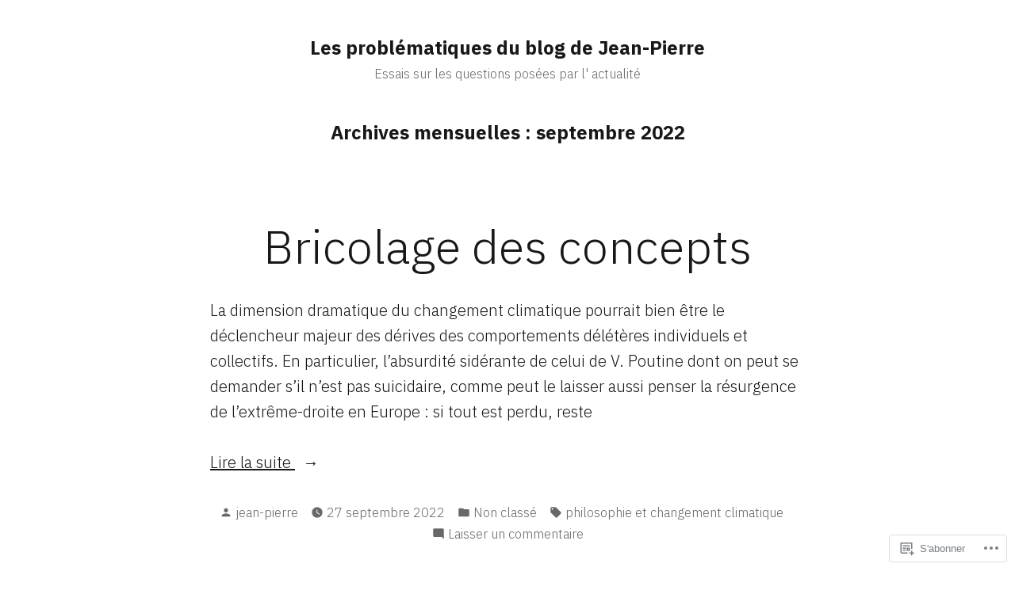

--- FILE ---
content_type: text/html; charset=UTF-8
request_url: https://le-blog-de-jean-pierre.com/2022/09/
body_size: 20550
content:
<!doctype html>
<html lang="fr-FR">
<head>
	<meta charset="UTF-8" />
	<meta name="viewport" content="width=device-width, initial-scale=1" />
	<link rel="profile" href="https://gmpg.org/xfn/11" />
	<title>septembre 2022 &#8211; Les problématiques du blog de Jean-Pierre</title>
<meta name='robots' content='max-image-preview:large' />

<!-- Async WordPress.com Remote Login -->
<script id="wpcom_remote_login_js">
var wpcom_remote_login_extra_auth = '';
function wpcom_remote_login_remove_dom_node_id( element_id ) {
	var dom_node = document.getElementById( element_id );
	if ( dom_node ) { dom_node.parentNode.removeChild( dom_node ); }
}
function wpcom_remote_login_remove_dom_node_classes( class_name ) {
	var dom_nodes = document.querySelectorAll( '.' + class_name );
	for ( var i = 0; i < dom_nodes.length; i++ ) {
		dom_nodes[ i ].parentNode.removeChild( dom_nodes[ i ] );
	}
}
function wpcom_remote_login_final_cleanup() {
	wpcom_remote_login_remove_dom_node_classes( "wpcom_remote_login_msg" );
	wpcom_remote_login_remove_dom_node_id( "wpcom_remote_login_key" );
	wpcom_remote_login_remove_dom_node_id( "wpcom_remote_login_validate" );
	wpcom_remote_login_remove_dom_node_id( "wpcom_remote_login_js" );
	wpcom_remote_login_remove_dom_node_id( "wpcom_request_access_iframe" );
	wpcom_remote_login_remove_dom_node_id( "wpcom_request_access_styles" );
}

// Watch for messages back from the remote login
window.addEventListener( "message", function( e ) {
	if ( e.origin === "https://r-login.wordpress.com" ) {
		var data = {};
		try {
			data = JSON.parse( e.data );
		} catch( e ) {
			wpcom_remote_login_final_cleanup();
			return;
		}

		if ( data.msg === 'LOGIN' ) {
			// Clean up the login check iframe
			wpcom_remote_login_remove_dom_node_id( "wpcom_remote_login_key" );

			var id_regex = new RegExp( /^[0-9]+$/ );
			var token_regex = new RegExp( /^.*|.*|.*$/ );
			if (
				token_regex.test( data.token )
				&& id_regex.test( data.wpcomid )
			) {
				// We have everything we need to ask for a login
				var script = document.createElement( "script" );
				script.setAttribute( "id", "wpcom_remote_login_validate" );
				script.src = '/remote-login.php?wpcom_remote_login=validate'
					+ '&wpcomid=' + data.wpcomid
					+ '&token=' + encodeURIComponent( data.token )
					+ '&host=' + window.location.protocol
					+ '//' + window.location.hostname
					+ '&postid=2660'
					+ '&is_singular=';
				document.body.appendChild( script );
			}

			return;
		}

		// Safari ITP, not logged in, so redirect
		if ( data.msg === 'LOGIN-REDIRECT' ) {
			window.location = 'https://wordpress.com/log-in?redirect_to=' + window.location.href;
			return;
		}

		// Safari ITP, storage access failed, remove the request
		if ( data.msg === 'LOGIN-REMOVE' ) {
			var css_zap = 'html { -webkit-transition: margin-top 1s; transition: margin-top 1s; } /* 9001 */ html { margin-top: 0 !important; } * html body { margin-top: 0 !important; } @media screen and ( max-width: 782px ) { html { margin-top: 0 !important; } * html body { margin-top: 0 !important; } }';
			var style_zap = document.createElement( 'style' );
			style_zap.type = 'text/css';
			style_zap.appendChild( document.createTextNode( css_zap ) );
			document.body.appendChild( style_zap );

			var e = document.getElementById( 'wpcom_request_access_iframe' );
			e.parentNode.removeChild( e );

			document.cookie = 'wordpress_com_login_access=denied; path=/; max-age=31536000';

			return;
		}

		// Safari ITP
		if ( data.msg === 'REQUEST_ACCESS' ) {
			console.log( 'request access: safari' );

			// Check ITP iframe enable/disable knob
			if ( wpcom_remote_login_extra_auth !== 'safari_itp_iframe' ) {
				return;
			}

			// If we are in a "private window" there is no ITP.
			var private_window = false;
			try {
				var opendb = window.openDatabase( null, null, null, null );
			} catch( e ) {
				private_window = true;
			}

			if ( private_window ) {
				console.log( 'private window' );
				return;
			}

			var iframe = document.createElement( 'iframe' );
			iframe.id = 'wpcom_request_access_iframe';
			iframe.setAttribute( 'scrolling', 'no' );
			iframe.setAttribute( 'sandbox', 'allow-storage-access-by-user-activation allow-scripts allow-same-origin allow-top-navigation-by-user-activation' );
			iframe.src = 'https://r-login.wordpress.com/remote-login.php?wpcom_remote_login=request_access&origin=' + encodeURIComponent( data.origin ) + '&wpcomid=' + encodeURIComponent( data.wpcomid );

			var css = 'html { -webkit-transition: margin-top 1s; transition: margin-top 1s; } /* 9001 */ html { margin-top: 46px !important; } * html body { margin-top: 46px !important; } @media screen and ( max-width: 660px ) { html { margin-top: 71px !important; } * html body { margin-top: 71px !important; } #wpcom_request_access_iframe { display: block; height: 71px !important; } } #wpcom_request_access_iframe { border: 0px; height: 46px; position: fixed; top: 0; left: 0; width: 100%; min-width: 100%; z-index: 99999; background: #23282d; } ';

			var style = document.createElement( 'style' );
			style.type = 'text/css';
			style.id = 'wpcom_request_access_styles';
			style.appendChild( document.createTextNode( css ) );
			document.body.appendChild( style );

			document.body.appendChild( iframe );
		}

		if ( data.msg === 'DONE' ) {
			wpcom_remote_login_final_cleanup();
		}
	}
}, false );

// Inject the remote login iframe after the page has had a chance to load
// more critical resources
window.addEventListener( "DOMContentLoaded", function( e ) {
	var iframe = document.createElement( "iframe" );
	iframe.style.display = "none";
	iframe.setAttribute( "scrolling", "no" );
	iframe.setAttribute( "id", "wpcom_remote_login_key" );
	iframe.src = "https://r-login.wordpress.com/remote-login.php"
		+ "?wpcom_remote_login=key"
		+ "&origin=aHR0cHM6Ly9sZS1ibG9nLWRlLWplYW4tcGllcnJlLmNvbQ%3D%3D"
		+ "&wpcomid=169063710"
		+ "&time=" + Math.floor( Date.now() / 1000 );
	document.body.appendChild( iframe );
}, false );
</script>
<link rel='dns-prefetch' href='//s0.wp.com' />
<link rel='dns-prefetch' href='//fonts-api.wp.com' />
<link rel="alternate" type="application/rss+xml" title="Les problématiques du blog de Jean-Pierre &raquo; Flux" href="https://le-blog-de-jean-pierre.com/feed/" />
<link rel="alternate" type="application/rss+xml" title="Les problématiques du blog de Jean-Pierre &raquo; Flux des commentaires" href="https://le-blog-de-jean-pierre.com/comments/feed/" />
	<script type="text/javascript">
		/* <![CDATA[ */
		function addLoadEvent(func) {
			var oldonload = window.onload;
			if (typeof window.onload != 'function') {
				window.onload = func;
			} else {
				window.onload = function () {
					oldonload();
					func();
				}
			}
		}
		/* ]]> */
	</script>
	<style id='wp-emoji-styles-inline-css'>

	img.wp-smiley, img.emoji {
		display: inline !important;
		border: none !important;
		box-shadow: none !important;
		height: 1em !important;
		width: 1em !important;
		margin: 0 0.07em !important;
		vertical-align: -0.1em !important;
		background: none !important;
		padding: 0 !important;
	}
/*# sourceURL=wp-emoji-styles-inline-css */
</style>
<link crossorigin='anonymous' rel='stylesheet' id='all-css-2-1' href='/wp-content/plugins/gutenberg-core/v22.2.0/build/styles/block-library/style.css?m=1764855221i&cssminify=yes' type='text/css' media='all' />
<style id='wp-block-library-inline-css'>
.has-text-align-justify {
	text-align:justify;
}
.has-text-align-justify{text-align:justify;}

/*# sourceURL=wp-block-library-inline-css */
</style><style id='wp-block-paragraph-inline-css'>
.is-small-text{font-size:.875em}.is-regular-text{font-size:1em}.is-large-text{font-size:2.25em}.is-larger-text{font-size:3em}.has-drop-cap:not(:focus):first-letter{float:left;font-size:8.4em;font-style:normal;font-weight:100;line-height:.68;margin:.05em .1em 0 0;text-transform:uppercase}body.rtl .has-drop-cap:not(:focus):first-letter{float:none;margin-left:.1em}p.has-drop-cap.has-background{overflow:hidden}:root :where(p.has-background){padding:1.25em 2.375em}:where(p.has-text-color:not(.has-link-color)) a{color:inherit}p.has-text-align-left[style*="writing-mode:vertical-lr"],p.has-text-align-right[style*="writing-mode:vertical-rl"]{rotate:180deg}
/*# sourceURL=/wp-content/plugins/gutenberg-core/v22.2.0/build/styles/block-library/paragraph/style.css */
</style>
<style id='global-styles-inline-css'>
:root{--wp--preset--aspect-ratio--square: 1;--wp--preset--aspect-ratio--4-3: 4/3;--wp--preset--aspect-ratio--3-4: 3/4;--wp--preset--aspect-ratio--3-2: 3/2;--wp--preset--aspect-ratio--2-3: 2/3;--wp--preset--aspect-ratio--16-9: 16/9;--wp--preset--aspect-ratio--9-16: 9/16;--wp--preset--color--black: #000000;--wp--preset--color--cyan-bluish-gray: #abb8c3;--wp--preset--color--white: #ffffff;--wp--preset--color--pale-pink: #f78da7;--wp--preset--color--vivid-red: #cf2e2e;--wp--preset--color--luminous-vivid-orange: #ff6900;--wp--preset--color--luminous-vivid-amber: #fcb900;--wp--preset--color--light-green-cyan: #7bdcb5;--wp--preset--color--vivid-green-cyan: #00d084;--wp--preset--color--pale-cyan-blue: #8ed1fc;--wp--preset--color--vivid-cyan-blue: #0693e3;--wp--preset--color--vivid-purple: #9b51e0;--wp--preset--color--primary: #897248;--wp--preset--color--secondary: #c4493f;--wp--preset--color--background: #FFFFFF;--wp--preset--color--foreground: #181818;--wp--preset--color--foreground-light: #686868;--wp--preset--color--foreground-dark: #020202;--wp--preset--gradient--vivid-cyan-blue-to-vivid-purple: linear-gradient(135deg,rgb(6,147,227) 0%,rgb(155,81,224) 100%);--wp--preset--gradient--light-green-cyan-to-vivid-green-cyan: linear-gradient(135deg,rgb(122,220,180) 0%,rgb(0,208,130) 100%);--wp--preset--gradient--luminous-vivid-amber-to-luminous-vivid-orange: linear-gradient(135deg,rgb(252,185,0) 0%,rgb(255,105,0) 100%);--wp--preset--gradient--luminous-vivid-orange-to-vivid-red: linear-gradient(135deg,rgb(255,105,0) 0%,rgb(207,46,46) 100%);--wp--preset--gradient--very-light-gray-to-cyan-bluish-gray: linear-gradient(135deg,rgb(238,238,238) 0%,rgb(169,184,195) 100%);--wp--preset--gradient--cool-to-warm-spectrum: linear-gradient(135deg,rgb(74,234,220) 0%,rgb(151,120,209) 20%,rgb(207,42,186) 40%,rgb(238,44,130) 60%,rgb(251,105,98) 80%,rgb(254,248,76) 100%);--wp--preset--gradient--blush-light-purple: linear-gradient(135deg,rgb(255,206,236) 0%,rgb(152,150,240) 100%);--wp--preset--gradient--blush-bordeaux: linear-gradient(135deg,rgb(254,205,165) 0%,rgb(254,45,45) 50%,rgb(107,0,62) 100%);--wp--preset--gradient--luminous-dusk: linear-gradient(135deg,rgb(255,203,112) 0%,rgb(199,81,192) 50%,rgb(65,88,208) 100%);--wp--preset--gradient--pale-ocean: linear-gradient(135deg,rgb(255,245,203) 0%,rgb(182,227,212) 50%,rgb(51,167,181) 100%);--wp--preset--gradient--electric-grass: linear-gradient(135deg,rgb(202,248,128) 0%,rgb(113,206,126) 100%);--wp--preset--gradient--midnight: linear-gradient(135deg,rgb(2,3,129) 0%,rgb(40,116,252) 100%);--wp--preset--font-size--small: 16.6px;--wp--preset--font-size--medium: 20px;--wp--preset--font-size--large: 28.8px;--wp--preset--font-size--x-large: 42px;--wp--preset--font-size--normal: 20px;--wp--preset--font-size--huge: 34.56px;--wp--preset--font-family--albert-sans: 'Albert Sans', sans-serif;--wp--preset--font-family--alegreya: Alegreya, serif;--wp--preset--font-family--arvo: Arvo, serif;--wp--preset--font-family--bodoni-moda: 'Bodoni Moda', serif;--wp--preset--font-family--bricolage-grotesque: 'Bricolage Grotesque', sans-serif;--wp--preset--font-family--cabin: Cabin, sans-serif;--wp--preset--font-family--chivo: Chivo, sans-serif;--wp--preset--font-family--commissioner: Commissioner, sans-serif;--wp--preset--font-family--cormorant: Cormorant, serif;--wp--preset--font-family--courier-prime: 'Courier Prime', monospace;--wp--preset--font-family--crimson-pro: 'Crimson Pro', serif;--wp--preset--font-family--dm-mono: 'DM Mono', monospace;--wp--preset--font-family--dm-sans: 'DM Sans', sans-serif;--wp--preset--font-family--dm-serif-display: 'DM Serif Display', serif;--wp--preset--font-family--domine: Domine, serif;--wp--preset--font-family--eb-garamond: 'EB Garamond', serif;--wp--preset--font-family--epilogue: Epilogue, sans-serif;--wp--preset--font-family--fahkwang: Fahkwang, sans-serif;--wp--preset--font-family--figtree: Figtree, sans-serif;--wp--preset--font-family--fira-sans: 'Fira Sans', sans-serif;--wp--preset--font-family--fjalla-one: 'Fjalla One', sans-serif;--wp--preset--font-family--fraunces: Fraunces, serif;--wp--preset--font-family--gabarito: Gabarito, system-ui;--wp--preset--font-family--ibm-plex-mono: 'IBM Plex Mono', monospace;--wp--preset--font-family--ibm-plex-sans: 'IBM Plex Sans', sans-serif;--wp--preset--font-family--ibarra-real-nova: 'Ibarra Real Nova', serif;--wp--preset--font-family--instrument-serif: 'Instrument Serif', serif;--wp--preset--font-family--inter: Inter, sans-serif;--wp--preset--font-family--josefin-sans: 'Josefin Sans', sans-serif;--wp--preset--font-family--jost: Jost, sans-serif;--wp--preset--font-family--libre-baskerville: 'Libre Baskerville', serif;--wp--preset--font-family--libre-franklin: 'Libre Franklin', sans-serif;--wp--preset--font-family--literata: Literata, serif;--wp--preset--font-family--lora: Lora, serif;--wp--preset--font-family--merriweather: Merriweather, serif;--wp--preset--font-family--montserrat: Montserrat, sans-serif;--wp--preset--font-family--newsreader: Newsreader, serif;--wp--preset--font-family--noto-sans-mono: 'Noto Sans Mono', sans-serif;--wp--preset--font-family--nunito: Nunito, sans-serif;--wp--preset--font-family--open-sans: 'Open Sans', sans-serif;--wp--preset--font-family--overpass: Overpass, sans-serif;--wp--preset--font-family--pt-serif: 'PT Serif', serif;--wp--preset--font-family--petrona: Petrona, serif;--wp--preset--font-family--piazzolla: Piazzolla, serif;--wp--preset--font-family--playfair-display: 'Playfair Display', serif;--wp--preset--font-family--plus-jakarta-sans: 'Plus Jakarta Sans', sans-serif;--wp--preset--font-family--poppins: Poppins, sans-serif;--wp--preset--font-family--raleway: Raleway, sans-serif;--wp--preset--font-family--roboto: Roboto, sans-serif;--wp--preset--font-family--roboto-slab: 'Roboto Slab', serif;--wp--preset--font-family--rubik: Rubik, sans-serif;--wp--preset--font-family--rufina: Rufina, serif;--wp--preset--font-family--sora: Sora, sans-serif;--wp--preset--font-family--source-sans-3: 'Source Sans 3', sans-serif;--wp--preset--font-family--source-serif-4: 'Source Serif 4', serif;--wp--preset--font-family--space-mono: 'Space Mono', monospace;--wp--preset--font-family--syne: Syne, sans-serif;--wp--preset--font-family--texturina: Texturina, serif;--wp--preset--font-family--urbanist: Urbanist, sans-serif;--wp--preset--font-family--work-sans: 'Work Sans', sans-serif;--wp--preset--spacing--20: 0.44rem;--wp--preset--spacing--30: 0.67rem;--wp--preset--spacing--40: 1rem;--wp--preset--spacing--50: 1.5rem;--wp--preset--spacing--60: 2.25rem;--wp--preset--spacing--70: 3.38rem;--wp--preset--spacing--80: 5.06rem;--wp--preset--shadow--natural: 6px 6px 9px rgba(0, 0, 0, 0.2);--wp--preset--shadow--deep: 12px 12px 50px rgba(0, 0, 0, 0.4);--wp--preset--shadow--sharp: 6px 6px 0px rgba(0, 0, 0, 0.2);--wp--preset--shadow--outlined: 6px 6px 0px -3px rgb(255, 255, 255), 6px 6px rgb(0, 0, 0);--wp--preset--shadow--crisp: 6px 6px 0px rgb(0, 0, 0);}:root :where(.is-layout-flow) > :first-child{margin-block-start: 0;}:root :where(.is-layout-flow) > :last-child{margin-block-end: 0;}:root :where(.is-layout-flow) > *{margin-block-start: 24px;margin-block-end: 0;}:root :where(.is-layout-constrained) > :first-child{margin-block-start: 0;}:root :where(.is-layout-constrained) > :last-child{margin-block-end: 0;}:root :where(.is-layout-constrained) > *{margin-block-start: 24px;margin-block-end: 0;}:root :where(.is-layout-flex){gap: 24px;}:root :where(.is-layout-grid){gap: 24px;}body .is-layout-flex{display: flex;}.is-layout-flex{flex-wrap: wrap;align-items: center;}.is-layout-flex > :is(*, div){margin: 0;}body .is-layout-grid{display: grid;}.is-layout-grid > :is(*, div){margin: 0;}.has-black-color{color: var(--wp--preset--color--black) !important;}.has-cyan-bluish-gray-color{color: var(--wp--preset--color--cyan-bluish-gray) !important;}.has-white-color{color: var(--wp--preset--color--white) !important;}.has-pale-pink-color{color: var(--wp--preset--color--pale-pink) !important;}.has-vivid-red-color{color: var(--wp--preset--color--vivid-red) !important;}.has-luminous-vivid-orange-color{color: var(--wp--preset--color--luminous-vivid-orange) !important;}.has-luminous-vivid-amber-color{color: var(--wp--preset--color--luminous-vivid-amber) !important;}.has-light-green-cyan-color{color: var(--wp--preset--color--light-green-cyan) !important;}.has-vivid-green-cyan-color{color: var(--wp--preset--color--vivid-green-cyan) !important;}.has-pale-cyan-blue-color{color: var(--wp--preset--color--pale-cyan-blue) !important;}.has-vivid-cyan-blue-color{color: var(--wp--preset--color--vivid-cyan-blue) !important;}.has-vivid-purple-color{color: var(--wp--preset--color--vivid-purple) !important;}.has-primary-color{color: var(--wp--preset--color--primary) !important;}.has-secondary-color{color: var(--wp--preset--color--secondary) !important;}.has-background-color{color: var(--wp--preset--color--background) !important;}.has-foreground-color{color: var(--wp--preset--color--foreground) !important;}.has-foreground-light-color{color: var(--wp--preset--color--foreground-light) !important;}.has-foreground-dark-color{color: var(--wp--preset--color--foreground-dark) !important;}.has-black-background-color{background-color: var(--wp--preset--color--black) !important;}.has-cyan-bluish-gray-background-color{background-color: var(--wp--preset--color--cyan-bluish-gray) !important;}.has-white-background-color{background-color: var(--wp--preset--color--white) !important;}.has-pale-pink-background-color{background-color: var(--wp--preset--color--pale-pink) !important;}.has-vivid-red-background-color{background-color: var(--wp--preset--color--vivid-red) !important;}.has-luminous-vivid-orange-background-color{background-color: var(--wp--preset--color--luminous-vivid-orange) !important;}.has-luminous-vivid-amber-background-color{background-color: var(--wp--preset--color--luminous-vivid-amber) !important;}.has-light-green-cyan-background-color{background-color: var(--wp--preset--color--light-green-cyan) !important;}.has-vivid-green-cyan-background-color{background-color: var(--wp--preset--color--vivid-green-cyan) !important;}.has-pale-cyan-blue-background-color{background-color: var(--wp--preset--color--pale-cyan-blue) !important;}.has-vivid-cyan-blue-background-color{background-color: var(--wp--preset--color--vivid-cyan-blue) !important;}.has-vivid-purple-background-color{background-color: var(--wp--preset--color--vivid-purple) !important;}.has-primary-background-color{background-color: var(--wp--preset--color--primary) !important;}.has-secondary-background-color{background-color: var(--wp--preset--color--secondary) !important;}.has-background-background-color{background-color: var(--wp--preset--color--background) !important;}.has-foreground-background-color{background-color: var(--wp--preset--color--foreground) !important;}.has-foreground-light-background-color{background-color: var(--wp--preset--color--foreground-light) !important;}.has-foreground-dark-background-color{background-color: var(--wp--preset--color--foreground-dark) !important;}.has-black-border-color{border-color: var(--wp--preset--color--black) !important;}.has-cyan-bluish-gray-border-color{border-color: var(--wp--preset--color--cyan-bluish-gray) !important;}.has-white-border-color{border-color: var(--wp--preset--color--white) !important;}.has-pale-pink-border-color{border-color: var(--wp--preset--color--pale-pink) !important;}.has-vivid-red-border-color{border-color: var(--wp--preset--color--vivid-red) !important;}.has-luminous-vivid-orange-border-color{border-color: var(--wp--preset--color--luminous-vivid-orange) !important;}.has-luminous-vivid-amber-border-color{border-color: var(--wp--preset--color--luminous-vivid-amber) !important;}.has-light-green-cyan-border-color{border-color: var(--wp--preset--color--light-green-cyan) !important;}.has-vivid-green-cyan-border-color{border-color: var(--wp--preset--color--vivid-green-cyan) !important;}.has-pale-cyan-blue-border-color{border-color: var(--wp--preset--color--pale-cyan-blue) !important;}.has-vivid-cyan-blue-border-color{border-color: var(--wp--preset--color--vivid-cyan-blue) !important;}.has-vivid-purple-border-color{border-color: var(--wp--preset--color--vivid-purple) !important;}.has-primary-border-color{border-color: var(--wp--preset--color--primary) !important;}.has-secondary-border-color{border-color: var(--wp--preset--color--secondary) !important;}.has-background-border-color{border-color: var(--wp--preset--color--background) !important;}.has-foreground-border-color{border-color: var(--wp--preset--color--foreground) !important;}.has-foreground-light-border-color{border-color: var(--wp--preset--color--foreground-light) !important;}.has-foreground-dark-border-color{border-color: var(--wp--preset--color--foreground-dark) !important;}.has-vivid-cyan-blue-to-vivid-purple-gradient-background{background: var(--wp--preset--gradient--vivid-cyan-blue-to-vivid-purple) !important;}.has-light-green-cyan-to-vivid-green-cyan-gradient-background{background: var(--wp--preset--gradient--light-green-cyan-to-vivid-green-cyan) !important;}.has-luminous-vivid-amber-to-luminous-vivid-orange-gradient-background{background: var(--wp--preset--gradient--luminous-vivid-amber-to-luminous-vivid-orange) !important;}.has-luminous-vivid-orange-to-vivid-red-gradient-background{background: var(--wp--preset--gradient--luminous-vivid-orange-to-vivid-red) !important;}.has-very-light-gray-to-cyan-bluish-gray-gradient-background{background: var(--wp--preset--gradient--very-light-gray-to-cyan-bluish-gray) !important;}.has-cool-to-warm-spectrum-gradient-background{background: var(--wp--preset--gradient--cool-to-warm-spectrum) !important;}.has-blush-light-purple-gradient-background{background: var(--wp--preset--gradient--blush-light-purple) !important;}.has-blush-bordeaux-gradient-background{background: var(--wp--preset--gradient--blush-bordeaux) !important;}.has-luminous-dusk-gradient-background{background: var(--wp--preset--gradient--luminous-dusk) !important;}.has-pale-ocean-gradient-background{background: var(--wp--preset--gradient--pale-ocean) !important;}.has-electric-grass-gradient-background{background: var(--wp--preset--gradient--electric-grass) !important;}.has-midnight-gradient-background{background: var(--wp--preset--gradient--midnight) !important;}.has-small-font-size{font-size: var(--wp--preset--font-size--small) !important;}.has-medium-font-size{font-size: var(--wp--preset--font-size--medium) !important;}.has-large-font-size{font-size: var(--wp--preset--font-size--large) !important;}.has-x-large-font-size{font-size: var(--wp--preset--font-size--x-large) !important;}.has-normal-font-size{font-size: var(--wp--preset--font-size--normal) !important;}.has-huge-font-size{font-size: var(--wp--preset--font-size--huge) !important;}.has-albert-sans-font-family{font-family: var(--wp--preset--font-family--albert-sans) !important;}.has-alegreya-font-family{font-family: var(--wp--preset--font-family--alegreya) !important;}.has-arvo-font-family{font-family: var(--wp--preset--font-family--arvo) !important;}.has-bodoni-moda-font-family{font-family: var(--wp--preset--font-family--bodoni-moda) !important;}.has-bricolage-grotesque-font-family{font-family: var(--wp--preset--font-family--bricolage-grotesque) !important;}.has-cabin-font-family{font-family: var(--wp--preset--font-family--cabin) !important;}.has-chivo-font-family{font-family: var(--wp--preset--font-family--chivo) !important;}.has-commissioner-font-family{font-family: var(--wp--preset--font-family--commissioner) !important;}.has-cormorant-font-family{font-family: var(--wp--preset--font-family--cormorant) !important;}.has-courier-prime-font-family{font-family: var(--wp--preset--font-family--courier-prime) !important;}.has-crimson-pro-font-family{font-family: var(--wp--preset--font-family--crimson-pro) !important;}.has-dm-mono-font-family{font-family: var(--wp--preset--font-family--dm-mono) !important;}.has-dm-sans-font-family{font-family: var(--wp--preset--font-family--dm-sans) !important;}.has-dm-serif-display-font-family{font-family: var(--wp--preset--font-family--dm-serif-display) !important;}.has-domine-font-family{font-family: var(--wp--preset--font-family--domine) !important;}.has-eb-garamond-font-family{font-family: var(--wp--preset--font-family--eb-garamond) !important;}.has-epilogue-font-family{font-family: var(--wp--preset--font-family--epilogue) !important;}.has-fahkwang-font-family{font-family: var(--wp--preset--font-family--fahkwang) !important;}.has-figtree-font-family{font-family: var(--wp--preset--font-family--figtree) !important;}.has-fira-sans-font-family{font-family: var(--wp--preset--font-family--fira-sans) !important;}.has-fjalla-one-font-family{font-family: var(--wp--preset--font-family--fjalla-one) !important;}.has-fraunces-font-family{font-family: var(--wp--preset--font-family--fraunces) !important;}.has-gabarito-font-family{font-family: var(--wp--preset--font-family--gabarito) !important;}.has-ibm-plex-mono-font-family{font-family: var(--wp--preset--font-family--ibm-plex-mono) !important;}.has-ibm-plex-sans-font-family{font-family: var(--wp--preset--font-family--ibm-plex-sans) !important;}.has-ibarra-real-nova-font-family{font-family: var(--wp--preset--font-family--ibarra-real-nova) !important;}.has-instrument-serif-font-family{font-family: var(--wp--preset--font-family--instrument-serif) !important;}.has-inter-font-family{font-family: var(--wp--preset--font-family--inter) !important;}.has-josefin-sans-font-family{font-family: var(--wp--preset--font-family--josefin-sans) !important;}.has-jost-font-family{font-family: var(--wp--preset--font-family--jost) !important;}.has-libre-baskerville-font-family{font-family: var(--wp--preset--font-family--libre-baskerville) !important;}.has-libre-franklin-font-family{font-family: var(--wp--preset--font-family--libre-franklin) !important;}.has-literata-font-family{font-family: var(--wp--preset--font-family--literata) !important;}.has-lora-font-family{font-family: var(--wp--preset--font-family--lora) !important;}.has-merriweather-font-family{font-family: var(--wp--preset--font-family--merriweather) !important;}.has-montserrat-font-family{font-family: var(--wp--preset--font-family--montserrat) !important;}.has-newsreader-font-family{font-family: var(--wp--preset--font-family--newsreader) !important;}.has-noto-sans-mono-font-family{font-family: var(--wp--preset--font-family--noto-sans-mono) !important;}.has-nunito-font-family{font-family: var(--wp--preset--font-family--nunito) !important;}.has-open-sans-font-family{font-family: var(--wp--preset--font-family--open-sans) !important;}.has-overpass-font-family{font-family: var(--wp--preset--font-family--overpass) !important;}.has-pt-serif-font-family{font-family: var(--wp--preset--font-family--pt-serif) !important;}.has-petrona-font-family{font-family: var(--wp--preset--font-family--petrona) !important;}.has-piazzolla-font-family{font-family: var(--wp--preset--font-family--piazzolla) !important;}.has-playfair-display-font-family{font-family: var(--wp--preset--font-family--playfair-display) !important;}.has-plus-jakarta-sans-font-family{font-family: var(--wp--preset--font-family--plus-jakarta-sans) !important;}.has-poppins-font-family{font-family: var(--wp--preset--font-family--poppins) !important;}.has-raleway-font-family{font-family: var(--wp--preset--font-family--raleway) !important;}.has-roboto-font-family{font-family: var(--wp--preset--font-family--roboto) !important;}.has-roboto-slab-font-family{font-family: var(--wp--preset--font-family--roboto-slab) !important;}.has-rubik-font-family{font-family: var(--wp--preset--font-family--rubik) !important;}.has-rufina-font-family{font-family: var(--wp--preset--font-family--rufina) !important;}.has-sora-font-family{font-family: var(--wp--preset--font-family--sora) !important;}.has-source-sans-3-font-family{font-family: var(--wp--preset--font-family--source-sans-3) !important;}.has-source-serif-4-font-family{font-family: var(--wp--preset--font-family--source-serif-4) !important;}.has-space-mono-font-family{font-family: var(--wp--preset--font-family--space-mono) !important;}.has-syne-font-family{font-family: var(--wp--preset--font-family--syne) !important;}.has-texturina-font-family{font-family: var(--wp--preset--font-family--texturina) !important;}.has-urbanist-font-family{font-family: var(--wp--preset--font-family--urbanist) !important;}.has-work-sans-font-family{font-family: var(--wp--preset--font-family--work-sans) !important;}
/*# sourceURL=global-styles-inline-css */
</style>

<style id='classic-theme-styles-inline-css'>
/*! This file is auto-generated */
.wp-block-button__link{color:#fff;background-color:#32373c;border-radius:9999px;box-shadow:none;text-decoration:none;padding:calc(.667em + 2px) calc(1.333em + 2px);font-size:1.125em}.wp-block-file__button{background:#32373c;color:#fff;text-decoration:none}
/*# sourceURL=/wp-includes/css/classic-themes.min.css */
</style>
<link crossorigin='anonymous' rel='stylesheet' id='all-css-4-1' href='/_static/??-eJx9jEEOAiEQBD/kQECjeDC+ZWEnijIwYWA3/l72op689KFTVXplCCU3zE1z6reYRYfiUwlP0VYZpwxIJE4IFRd10HOU9iFA2iuhCiI7/ROiDt9WxfETT20jCOc4YUIa2D9t5eGA91xRBMZS7ATtPkTZvCtdzNEZt7f2fHq8Afl7R7w=&cssminify=yes' type='text/css' media='all' />
<link crossorigin='anonymous' rel='stylesheet' id='print-css-5-1' href='/wp-content/themes/pub/varia/print.css?m=1738187798i&cssminify=yes' type='text/css' media='print' />
<link crossorigin='anonymous' rel='stylesheet' id='all-css-6-1' href='/_static/??-eJx9i0EOwiAQAD8kbjSN6MH4li2uiGFZwoKkv7dNLxqNt5lkBno2TlKlVKHeiUkhtxEYpy5yBa1TpK1T3cDv8IklIITk1tT07IS/Bm4mx+ZDUig0RvEzepirN/03eRITxWENkj7E3CKGsqwXPu/swe5Pgz0OjxdY+k+3&cssminify=yes' type='text/css' media='all' />
<link rel='stylesheet' id='maywood-fonts-css' href='https://fonts-api.wp.com/css?family=IBM+Plex+Sans%3A300%2C300i%2C500%2C500i%2C700&#038;subset=latin%2Clatin-ext' media='all' />
<link crossorigin='anonymous' rel='stylesheet' id='all-css-8-1' href='/wp-content/themes/pub/maywood/style.css?m=1767294784i&cssminify=yes' type='text/css' media='all' />
<style id='jetpack-global-styles-frontend-style-inline-css'>
:root { --font-headings: unset; --font-base: unset; --font-headings-default: -apple-system,BlinkMacSystemFont,"Segoe UI",Roboto,Oxygen-Sans,Ubuntu,Cantarell,"Helvetica Neue",sans-serif; --font-base-default: -apple-system,BlinkMacSystemFont,"Segoe UI",Roboto,Oxygen-Sans,Ubuntu,Cantarell,"Helvetica Neue",sans-serif;}
/*# sourceURL=jetpack-global-styles-frontend-style-inline-css */
</style>
<link crossorigin='anonymous' rel='stylesheet' id='all-css-10-1' href='/wp-content/themes/h4/global.css?m=1420737423i&cssminify=yes' type='text/css' media='all' />
<script type="text/javascript" id="wpcom-actionbar-placeholder-js-extra">
/* <![CDATA[ */
var actionbardata = {"siteID":"169063710","postID":"0","siteURL":"https://le-blog-de-jean-pierre.com","xhrURL":"https://le-blog-de-jean-pierre.com/wp-admin/admin-ajax.php","nonce":"f23bfaeb8e","isLoggedIn":"","statusMessage":"","subsEmailDefault":"instantly","proxyScriptUrl":"https://s0.wp.com/wp-content/js/wpcom-proxy-request.js?m=1513050504i&amp;ver=20211021","i18n":{"followedText":"Les nouvelles publications de ce site appara\u00eetront d\u00e9sormais dans votre \u003Ca href=\"https://wordpress.com/reader\"\u003ELecteur\u003C/a\u003E","foldBar":"R\u00e9duire cette barre","unfoldBar":"Agrandir cette barre","shortLinkCopied":"Lien court copi\u00e9 dans le presse-papier"}};
//# sourceURL=wpcom-actionbar-placeholder-js-extra
/* ]]> */
</script>
<script type="text/javascript" id="jetpack-mu-wpcom-settings-js-before">
/* <![CDATA[ */
var JETPACK_MU_WPCOM_SETTINGS = {"assetsUrl":"https://s0.wp.com/wp-content/mu-plugins/jetpack-mu-wpcom-plugin/moon/jetpack_vendor/automattic/jetpack-mu-wpcom/src/build/"};
//# sourceURL=jetpack-mu-wpcom-settings-js-before
/* ]]> */
</script>
<script crossorigin='anonymous' type='text/javascript'  src='/wp-content/js/rlt-proxy.js?m=1720530689i'></script>
<script type="text/javascript" id="rlt-proxy-js-after">
/* <![CDATA[ */
	rltInitialize( {"token":null,"iframeOrigins":["https:\/\/widgets.wp.com"]} );
//# sourceURL=rlt-proxy-js-after
/* ]]> */
</script>
<link rel="EditURI" type="application/rsd+xml" title="RSD" href="https://leblogdejeanpierrecom.wordpress.com/xmlrpc.php?rsd" />
<meta name="generator" content="WordPress.com" />

<!-- Jetpack Open Graph Tags -->
<meta property="og:type" content="website" />
<meta property="og:title" content="septembre 2022 &#8211; Les problématiques du blog de Jean-Pierre" />
<meta property="og:site_name" content="Les problématiques du blog de Jean-Pierre" />
<meta property="og:image" content="https://le-blog-de-jean-pierre.com/wp-content/uploads/2019/11/cropped-p1010827.jpg?w=200" />
<meta property="og:image:width" content="200" />
<meta property="og:image:height" content="200" />
<meta property="og:image:alt" content="" />
<meta property="og:locale" content="fr_FR" />

<!-- End Jetpack Open Graph Tags -->
<link rel="search" type="application/opensearchdescription+xml" href="https://le-blog-de-jean-pierre.com/osd.xml" title="Les problématiques du blog de Jean-Pierre" />
<link rel="search" type="application/opensearchdescription+xml" href="https://s1.wp.com/opensearch.xml" title="WordPress.com" />
<style type="text/css">.recentcomments a{display:inline !important;padding:0 !important;margin:0 !important;}</style>		<style type="text/css">
			.recentcomments a {
				display: inline !important;
				padding: 0 !important;
				margin: 0 !important;
			}

			table.recentcommentsavatartop img.avatar, table.recentcommentsavatarend img.avatar {
				border: 0px;
				margin: 0;
			}

			table.recentcommentsavatartop a, table.recentcommentsavatarend a {
				border: 0px !important;
				background-color: transparent !important;
			}

			td.recentcommentsavatarend, td.recentcommentsavatartop {
				padding: 0px 0px 1px 0px;
				margin: 0px;
			}

			td.recentcommentstextend {
				border: none !important;
				padding: 0px 0px 2px 10px;
			}

			.rtl td.recentcommentstextend {
				padding: 0px 10px 2px 0px;
			}

			td.recentcommentstexttop {
				border: none;
				padding: 0px 0px 0px 10px;
			}

			.rtl td.recentcommentstexttop {
				padding: 0px 10px 0px 0px;
			}
		</style>
		<meta name="description" content="7 articles publiés par jean-pierre en September 2022" />
<link rel="icon" href="https://le-blog-de-jean-pierre.com/wp-content/uploads/2019/11/cropped-p1010827.jpg?w=32" sizes="32x32" />
<link rel="icon" href="https://le-blog-de-jean-pierre.com/wp-content/uploads/2019/11/cropped-p1010827.jpg?w=192" sizes="192x192" />
<link rel="apple-touch-icon" href="https://le-blog-de-jean-pierre.com/wp-content/uploads/2019/11/cropped-p1010827.jpg?w=180" />
<meta name="msapplication-TileImage" content="https://le-blog-de-jean-pierre.com/wp-content/uploads/2019/11/cropped-p1010827.jpg?w=270" />
</head>

<body class="archive date wp-embed-responsive wp-theme-pubvaria wp-child-theme-pubmaywood customizer-styles-applied hfeed image-filters-enabled jetpack-reblog-enabled">


<div id="page" class="site">
	<a class="skip-link screen-reader-text" href="#content">Accéder au contenu</a>

	
<header id="masthead" class="site-header responsive-max-width has-title-and-tagline" role="banner">
	<div class="site-branding">

								<p class="site-title"><a href="https://le-blog-de-jean-pierre.com/" rel="home">Les problématiques du blog de Jean-Pierre</a></p>
			
				<p class="site-description">
				Essais sur les questions posées par l&#039; actualité			</p>
	</div><!-- .site-branding -->
		</header><!-- #masthead -->

	<div id="content" class="site-content">

	<section id="primary" class="content-area">
		<main id="main" class="site-main">

		
			<header class="page-header responsive-max-width">
				<h1 class="page-title">Archives mensuelles : <span class="page-description">septembre 2022</span></h1>			</header><!-- .page-header -->

			
<article id="post-2660" class="post-2660 post type-post status-publish format-standard hentry category-non-classe tag-philosophie-et-changement-climatique entry">
	<header class="entry-header responsive-max-width">
		<h2 class="entry-title"><a href="https://le-blog-de-jean-pierre.com/2022/09/27/bricolage-des-concepts/" rel="bookmark">Bricolage des concepts</a></h2>	</header><!-- .entry-header -->

	
	<div class="entry-content">
		<p>La dimension dramatique du changement climatique pourrait bien être le déclencheur majeur des dérives des comportements délétères individuels et collectifs. En particulier, l’absurdité sidérante de celui de V. Poutine dont on peut se demander s’il n’est pas suicidaire, comme peut le laisser aussi penser la résurgence de l’extrême-droite en Europe&nbsp;: si tout est perdu, reste<a class="more-link" href="https://le-blog-de-jean-pierre.com/2022/09/27/bricolage-des-concepts/">Lire la suite <span class="screen-reader-text">&laquo;&nbsp;Bricolage des concepts&nbsp;&raquo;</span></a></p>
	</div><!-- .entry-content -->

	<footer class="entry-footer responsive-max-width">
		<span class="byline"><svg class="svg-icon" width="16" height="16" aria-hidden="true" role="img" focusable="false" viewBox="0 0 24 24" version="1.1" xmlns="http://www.w3.org/2000/svg" xmlns:xlink="http://www.w3.org/1999/xlink"><path d="M12 12c2.21 0 4-1.79 4-4s-1.79-4-4-4-4 1.79-4 4 1.79 4 4 4zm0 2c-2.67 0-8 1.34-8 4v2h16v-2c0-2.66-5.33-4-8-4z"></path><path d="M0 0h24v24H0z" fill="none"></path></svg><span class="screen-reader-text">Publié par</span><span class="author vcard"><a class="url fn n" href="https://le-blog-de-jean-pierre.com/author/lepetitneveu/">jean-pierre</a></span></span><span class="posted-on"><svg class="svg-icon" width="16" height="16" aria-hidden="true" role="img" focusable="false" xmlns="http://www.w3.org/2000/svg" viewBox="0 0 24 24"><defs><path id="a" d="M0 0h24v24H0V0z"></path></defs><clipPath id="b"><use xlink:href="#a" overflow="visible"></use></clipPath><path clip-path="url(#b)" d="M12 2C6.5 2 2 6.5 2 12s4.5 10 10 10 10-4.5 10-10S17.5 2 12 2zm4.2 14.2L11 13V7h1.5v5.2l4.5 2.7-.8 1.3z"></path></svg><a href="https://le-blog-de-jean-pierre.com/2022/09/27/bricolage-des-concepts/" rel="bookmark"><time class="entry-date published" datetime="2022-09-27T15:08:32+02:00">27 septembre 2022</time><time class="updated" datetime="2022-09-27T15:11:06+02:00">27 septembre 2022</time></a></span><span class="cat-links"><svg class="svg-icon" width="16" height="16" aria-hidden="true" role="img" focusable="false" xmlns="http://www.w3.org/2000/svg" viewBox="0 0 24 24"><path d="M10 4H4c-1.1 0-1.99.9-1.99 2L2 18c0 1.1.9 2 2 2h16c1.1 0 2-.9 2-2V8c0-1.1-.9-2-2-2h-8l-2-2z"></path><path d="M0 0h24v24H0z" fill="none"></path></svg><span class="screen-reader-text">Publié dans</span><a href="https://le-blog-de-jean-pierre.com/category/non-classe/" rel="category tag">Non classé</a></span><span class="tags-links"><svg class="svg-icon" width="16" height="16" aria-hidden="true" role="img" focusable="false" xmlns="http://www.w3.org/2000/svg" viewBox="0 0 24 24"><path d="M21.41 11.58l-9-9C12.05 2.22 11.55 2 11 2H4c-1.1 0-2 .9-2 2v7c0 .55.22 1.05.59 1.42l9 9c.36.36.86.58 1.41.58.55 0 1.05-.22 1.41-.59l7-7c.37-.36.59-.86.59-1.41 0-.55-.23-1.06-.59-1.42zM5.5 7C4.67 7 4 6.33 4 5.5S4.67 4 5.5 4 7 4.67 7 5.5 6.33 7 5.5 7z"></path><path d="M0 0h24v24H0z" fill="none"></path></svg><span class="screen-reader-text">Étiquettes&nbsp;:</span><a href="https://le-blog-de-jean-pierre.com/tag/philosophie-et-changement-climatique/" rel="tag">philosophie et changement climatique</a></span><span class="comments-link"><svg class="svg-icon" width="16" height="16" aria-hidden="true" role="img" focusable="false" viewBox="0 0 24 24" version="1.1" xmlns="http://www.w3.org/2000/svg" xmlns:xlink="http://www.w3.org/1999/xlink"><path d="M21.99 4c0-1.1-.89-2-1.99-2H4c-1.1 0-2 .9-2 2v12c0 1.1.9 2 2 2h14l4 4-.01-18z"></path><path d="M0 0h24v24H0z" fill="none"></path></svg><a href="https://le-blog-de-jean-pierre.com/2022/09/27/bricolage-des-concepts/#respond">Laisser un commentaire<span class="screen-reader-text"> sur Bricolage des concepts</span></a></span>	</footer><!-- .entry-footer -->
</article><!-- #post-${ID} -->

<article id="post-2657" class="post-2657 post type-post status-publish format-standard hentry category-non-classe tag-eelv tag-feminisme tag-julien-bayou entry">
	<header class="entry-header responsive-max-width">
		<h2 class="entry-title"><a href="https://le-blog-de-jean-pierre.com/2022/09/26/derive-des-reseaux-dans-laffaire-j-bayou/" rel="bookmark">Dérive des réseaux dans l’affaire J. Bayou&nbsp;?</a></h2>	</header><!-- .entry-header -->

	
	<div class="entry-content">
		<p>J. Bayou, accusé de violences psychologiques par une ex-compagne, vient de démissionner de son poste de secrétaire national du parti EELV. Le Monde (26.09.2022) publie le message qu’il a envoyé aux militants de son parti, dont cet extrait :  « Vous le savez peut-être, je suis accusé de faits qui ne me sont pas présentés, dont mes<a class="more-link" href="https://le-blog-de-jean-pierre.com/2022/09/26/derive-des-reseaux-dans-laffaire-j-bayou/">Lire la suite <span class="screen-reader-text">&laquo;&nbsp;Dérive des réseaux dans l’affaire J. Bayou&nbsp;?&nbsp;&raquo;</span></a></p>
	</div><!-- .entry-content -->

	<footer class="entry-footer responsive-max-width">
		<span class="byline"><svg class="svg-icon" width="16" height="16" aria-hidden="true" role="img" focusable="false" viewBox="0 0 24 24" version="1.1" xmlns="http://www.w3.org/2000/svg" xmlns:xlink="http://www.w3.org/1999/xlink"><path d="M12 12c2.21 0 4-1.79 4-4s-1.79-4-4-4-4 1.79-4 4 1.79 4 4 4zm0 2c-2.67 0-8 1.34-8 4v2h16v-2c0-2.66-5.33-4-8-4z"></path><path d="M0 0h24v24H0z" fill="none"></path></svg><span class="screen-reader-text">Publié par</span><span class="author vcard"><a class="url fn n" href="https://le-blog-de-jean-pierre.com/author/lepetitneveu/">jean-pierre</a></span></span><span class="posted-on"><svg class="svg-icon" width="16" height="16" aria-hidden="true" role="img" focusable="false" xmlns="http://www.w3.org/2000/svg" viewBox="0 0 24 24"><defs><path id="a" d="M0 0h24v24H0V0z"></path></defs><clipPath id="b"><use xlink:href="#a" overflow="visible"></use></clipPath><path clip-path="url(#b)" d="M12 2C6.5 2 2 6.5 2 12s4.5 10 10 10 10-4.5 10-10S17.5 2 12 2zm4.2 14.2L11 13V7h1.5v5.2l4.5 2.7-.8 1.3z"></path></svg><a href="https://le-blog-de-jean-pierre.com/2022/09/26/derive-des-reseaux-dans-laffaire-j-bayou/" rel="bookmark"><time class="entry-date published updated" datetime="2022-09-26T12:58:43+02:00">26 septembre 2022</time></a></span><span class="cat-links"><svg class="svg-icon" width="16" height="16" aria-hidden="true" role="img" focusable="false" xmlns="http://www.w3.org/2000/svg" viewBox="0 0 24 24"><path d="M10 4H4c-1.1 0-1.99.9-1.99 2L2 18c0 1.1.9 2 2 2h16c1.1 0 2-.9 2-2V8c0-1.1-.9-2-2-2h-8l-2-2z"></path><path d="M0 0h24v24H0z" fill="none"></path></svg><span class="screen-reader-text">Publié dans</span><a href="https://le-blog-de-jean-pierre.com/category/non-classe/" rel="category tag">Non classé</a></span><span class="tags-links"><svg class="svg-icon" width="16" height="16" aria-hidden="true" role="img" focusable="false" xmlns="http://www.w3.org/2000/svg" viewBox="0 0 24 24"><path d="M21.41 11.58l-9-9C12.05 2.22 11.55 2 11 2H4c-1.1 0-2 .9-2 2v7c0 .55.22 1.05.59 1.42l9 9c.36.36.86.58 1.41.58.55 0 1.05-.22 1.41-.59l7-7c.37-.36.59-.86.59-1.41 0-.55-.23-1.06-.59-1.42zM5.5 7C4.67 7 4 6.33 4 5.5S4.67 4 5.5 4 7 4.67 7 5.5 6.33 7 5.5 7z"></path><path d="M0 0h24v24H0z" fill="none"></path></svg><span class="screen-reader-text">Étiquettes&nbsp;:</span><a href="https://le-blog-de-jean-pierre.com/tag/eelv/" rel="tag">EELV</a>, <a href="https://le-blog-de-jean-pierre.com/tag/feminisme/" rel="tag">féminisme</a>, <a href="https://le-blog-de-jean-pierre.com/tag/julien-bayou/" rel="tag">Julien Bayou</a></span><span class="comments-link"><svg class="svg-icon" width="16" height="16" aria-hidden="true" role="img" focusable="false" viewBox="0 0 24 24" version="1.1" xmlns="http://www.w3.org/2000/svg" xmlns:xlink="http://www.w3.org/1999/xlink"><path d="M21.99 4c0-1.1-.89-2-1.99-2H4c-1.1 0-2 .9-2 2v12c0 1.1.9 2 2 2h14l4 4-.01-18z"></path><path d="M0 0h24v24H0z" fill="none"></path></svg><a href="https://le-blog-de-jean-pierre.com/2022/09/26/derive-des-reseaux-dans-laffaire-j-bayou/#respond">Laisser un commentaire<span class="screen-reader-text"> sur Dérive des réseaux dans l’affaire J. Bayou&nbsp;?</span></a></span>	</footer><!-- .entry-footer -->
</article><!-- #post-${ID} -->

<article id="post-2654" class="post-2654 post type-post status-publish format-standard hentry category-non-classe tag-extreme-droite tag-fascisme tag-nazisme entry">
	<header class="entry-header responsive-max-width">
		<h2 class="entry-title"><a href="https://le-blog-de-jean-pierre.com/2022/09/20/flux-de-lextreme-droite/" rel="bookmark">Flux de l’extrême-droite</a></h2>	</header><!-- .entry-header -->

	
	<div class="entry-content">
		<p>En mai 1945, qui aurait imaginé que quatre-vingts ans plus tard, &nbsp;l’idéologie d’extrême-droite reviendrait en force en Europe&nbsp;? L’avocat du diable rétorquera que le RN en France, Fratelli d’Italia en Italie, le parti des Démocrates en Suède, Vox en Espagne etc. n’ont rien à voir avec le nazisme d’Hitler et les différents fascismes du siècle<a class="more-link" href="https://le-blog-de-jean-pierre.com/2022/09/20/flux-de-lextreme-droite/">Lire la suite <span class="screen-reader-text">&laquo;&nbsp;Flux de l’extrême-droite&nbsp;&raquo;</span></a></p>
	</div><!-- .entry-content -->

	<footer class="entry-footer responsive-max-width">
		<span class="byline"><svg class="svg-icon" width="16" height="16" aria-hidden="true" role="img" focusable="false" viewBox="0 0 24 24" version="1.1" xmlns="http://www.w3.org/2000/svg" xmlns:xlink="http://www.w3.org/1999/xlink"><path d="M12 12c2.21 0 4-1.79 4-4s-1.79-4-4-4-4 1.79-4 4 1.79 4 4 4zm0 2c-2.67 0-8 1.34-8 4v2h16v-2c0-2.66-5.33-4-8-4z"></path><path d="M0 0h24v24H0z" fill="none"></path></svg><span class="screen-reader-text">Publié par</span><span class="author vcard"><a class="url fn n" href="https://le-blog-de-jean-pierre.com/author/lepetitneveu/">jean-pierre</a></span></span><span class="posted-on"><svg class="svg-icon" width="16" height="16" aria-hidden="true" role="img" focusable="false" xmlns="http://www.w3.org/2000/svg" viewBox="0 0 24 24"><defs><path id="a" d="M0 0h24v24H0V0z"></path></defs><clipPath id="b"><use xlink:href="#a" overflow="visible"></use></clipPath><path clip-path="url(#b)" d="M12 2C6.5 2 2 6.5 2 12s4.5 10 10 10 10-4.5 10-10S17.5 2 12 2zm4.2 14.2L11 13V7h1.5v5.2l4.5 2.7-.8 1.3z"></path></svg><a href="https://le-blog-de-jean-pierre.com/2022/09/20/flux-de-lextreme-droite/" rel="bookmark"><time class="entry-date published updated" datetime="2022-09-20T15:10:39+02:00">20 septembre 2022</time></a></span><span class="cat-links"><svg class="svg-icon" width="16" height="16" aria-hidden="true" role="img" focusable="false" xmlns="http://www.w3.org/2000/svg" viewBox="0 0 24 24"><path d="M10 4H4c-1.1 0-1.99.9-1.99 2L2 18c0 1.1.9 2 2 2h16c1.1 0 2-.9 2-2V8c0-1.1-.9-2-2-2h-8l-2-2z"></path><path d="M0 0h24v24H0z" fill="none"></path></svg><span class="screen-reader-text">Publié dans</span><a href="https://le-blog-de-jean-pierre.com/category/non-classe/" rel="category tag">Non classé</a></span><span class="tags-links"><svg class="svg-icon" width="16" height="16" aria-hidden="true" role="img" focusable="false" xmlns="http://www.w3.org/2000/svg" viewBox="0 0 24 24"><path d="M21.41 11.58l-9-9C12.05 2.22 11.55 2 11 2H4c-1.1 0-2 .9-2 2v7c0 .55.22 1.05.59 1.42l9 9c.36.36.86.58 1.41.58.55 0 1.05-.22 1.41-.59l7-7c.37-.36.59-.86.59-1.41 0-.55-.23-1.06-.59-1.42zM5.5 7C4.67 7 4 6.33 4 5.5S4.67 4 5.5 4 7 4.67 7 5.5 6.33 7 5.5 7z"></path><path d="M0 0h24v24H0z" fill="none"></path></svg><span class="screen-reader-text">Étiquettes&nbsp;:</span><a href="https://le-blog-de-jean-pierre.com/tag/extreme-droite/" rel="tag">extrême-droite</a>, <a href="https://le-blog-de-jean-pierre.com/tag/fascisme/" rel="tag">fascisme</a>, <a href="https://le-blog-de-jean-pierre.com/tag/nazisme/" rel="tag">nazisme</a></span><span class="comments-link"><svg class="svg-icon" width="16" height="16" aria-hidden="true" role="img" focusable="false" viewBox="0 0 24 24" version="1.1" xmlns="http://www.w3.org/2000/svg" xmlns:xlink="http://www.w3.org/1999/xlink"><path d="M21.99 4c0-1.1-.89-2-1.99-2H4c-1.1 0-2 .9-2 2v12c0 1.1.9 2 2 2h14l4 4-.01-18z"></path><path d="M0 0h24v24H0z" fill="none"></path></svg><a href="https://le-blog-de-jean-pierre.com/2022/09/20/flux-de-lextreme-droite/#respond">Laisser un commentaire<span class="screen-reader-text"> sur Flux de l’extrême-droite</span></a></span>	</footer><!-- .entry-footer -->
</article><!-- #post-${ID} -->

<article id="post-2651" class="post-2651 post type-post status-publish format-standard hentry category-non-classe tag-guenaelle-gault tag-information tag-internet tag-medias entry">
	<header class="entry-header responsive-max-width">
		<h2 class="entry-title"><a href="https://le-blog-de-jean-pierre.com/2022/09/19/fatigue-informationnelle/" rel="bookmark">Fatigue informationnelle</a></h2>	</header><!-- .entry-header -->

	
	<div class="entry-content">
		<p>Dans le cadre de l’émission Et maintenant ? (France Culture) Quentin Lafay recevait ce samedi 17 septembre 2022 Guénaëlle Gault, sociologue et directrice générale de l’Obsoco, (l’Observatoire société &amp; consommation). Résumé&nbsp;: «&nbsp;Selon une enquête, un Français sur deux souffre de fatigue informationnelle. En clair, il se sent débordé, épuisé ou oppressé, par un flux constant d&rsquo;information<a class="more-link" href="https://le-blog-de-jean-pierre.com/2022/09/19/fatigue-informationnelle/">Lire la suite <span class="screen-reader-text">&laquo;&nbsp;Fatigue informationnelle&nbsp;&raquo;</span></a></p>
	</div><!-- .entry-content -->

	<footer class="entry-footer responsive-max-width">
		<span class="byline"><svg class="svg-icon" width="16" height="16" aria-hidden="true" role="img" focusable="false" viewBox="0 0 24 24" version="1.1" xmlns="http://www.w3.org/2000/svg" xmlns:xlink="http://www.w3.org/1999/xlink"><path d="M12 12c2.21 0 4-1.79 4-4s-1.79-4-4-4-4 1.79-4 4 1.79 4 4 4zm0 2c-2.67 0-8 1.34-8 4v2h16v-2c0-2.66-5.33-4-8-4z"></path><path d="M0 0h24v24H0z" fill="none"></path></svg><span class="screen-reader-text">Publié par</span><span class="author vcard"><a class="url fn n" href="https://le-blog-de-jean-pierre.com/author/lepetitneveu/">jean-pierre</a></span></span><span class="posted-on"><svg class="svg-icon" width="16" height="16" aria-hidden="true" role="img" focusable="false" xmlns="http://www.w3.org/2000/svg" viewBox="0 0 24 24"><defs><path id="a" d="M0 0h24v24H0V0z"></path></defs><clipPath id="b"><use xlink:href="#a" overflow="visible"></use></clipPath><path clip-path="url(#b)" d="M12 2C6.5 2 2 6.5 2 12s4.5 10 10 10 10-4.5 10-10S17.5 2 12 2zm4.2 14.2L11 13V7h1.5v5.2l4.5 2.7-.8 1.3z"></path></svg><a href="https://le-blog-de-jean-pierre.com/2022/09/19/fatigue-informationnelle/" rel="bookmark"><time class="entry-date published updated" datetime="2022-09-19T15:07:40+02:00">19 septembre 2022</time></a></span><span class="cat-links"><svg class="svg-icon" width="16" height="16" aria-hidden="true" role="img" focusable="false" xmlns="http://www.w3.org/2000/svg" viewBox="0 0 24 24"><path d="M10 4H4c-1.1 0-1.99.9-1.99 2L2 18c0 1.1.9 2 2 2h16c1.1 0 2-.9 2-2V8c0-1.1-.9-2-2-2h-8l-2-2z"></path><path d="M0 0h24v24H0z" fill="none"></path></svg><span class="screen-reader-text">Publié dans</span><a href="https://le-blog-de-jean-pierre.com/category/non-classe/" rel="category tag">Non classé</a></span><span class="tags-links"><svg class="svg-icon" width="16" height="16" aria-hidden="true" role="img" focusable="false" xmlns="http://www.w3.org/2000/svg" viewBox="0 0 24 24"><path d="M21.41 11.58l-9-9C12.05 2.22 11.55 2 11 2H4c-1.1 0-2 .9-2 2v7c0 .55.22 1.05.59 1.42l9 9c.36.36.86.58 1.41.58.55 0 1.05-.22 1.41-.59l7-7c.37-.36.59-.86.59-1.41 0-.55-.23-1.06-.59-1.42zM5.5 7C4.67 7 4 6.33 4 5.5S4.67 4 5.5 4 7 4.67 7 5.5 6.33 7 5.5 7z"></path><path d="M0 0h24v24H0z" fill="none"></path></svg><span class="screen-reader-text">Étiquettes&nbsp;:</span><a href="https://le-blog-de-jean-pierre.com/tag/guenaelle-gault/" rel="tag">Guénaëlle Gault</a>, <a href="https://le-blog-de-jean-pierre.com/tag/information/" rel="tag">information</a>, <a href="https://le-blog-de-jean-pierre.com/tag/internet/" rel="tag">Internet</a>, <a href="https://le-blog-de-jean-pierre.com/tag/medias/" rel="tag">médias</a></span><span class="comments-link"><svg class="svg-icon" width="16" height="16" aria-hidden="true" role="img" focusable="false" viewBox="0 0 24 24" version="1.1" xmlns="http://www.w3.org/2000/svg" xmlns:xlink="http://www.w3.org/1999/xlink"><path d="M21.99 4c0-1.1-.89-2-1.99-2H4c-1.1 0-2 .9-2 2v12c0 1.1.9 2 2 2h14l4 4-.01-18z"></path><path d="M0 0h24v24H0z" fill="none"></path></svg><a href="https://le-blog-de-jean-pierre.com/2022/09/19/fatigue-informationnelle/#respond">Laisser un commentaire<span class="screen-reader-text"> sur Fatigue informationnelle</span></a></span>	</footer><!-- .entry-footer -->
</article><!-- #post-${ID} -->

<article id="post-2646" class="post-2646 post type-post status-publish format-standard hentry category-non-classe tag-charles tag-diana tag-elizabeth tag-royaume-uni tag-royaute entry">
	<header class="entry-header responsive-max-width">
		<h2 class="entry-title"><a href="https://le-blog-de-jean-pierre.com/2022/09/13/la-reine-le-roi-et-la-transcendance/" rel="bookmark">La reine, le roi et la&nbsp;transcendance</a></h2>	</header><!-- .entry-header -->

	
	<div class="entry-content">
		<p>Les réactions attristées de «&nbsp;sujets&nbsp;» britanniques interviewés dans la rue, la foule qui se déplace pour venir saluer la dépouille d’Elizabeth et se déplacera pour ses obsèques, la place accordée par les médias internationaux à la mort de la reine posent la question du sens de ces signes&nbsp;: la personne disparue et celle qui la<a class="more-link" href="https://le-blog-de-jean-pierre.com/2022/09/13/la-reine-le-roi-et-la-transcendance/">Lire la suite <span class="screen-reader-text">&laquo;&nbsp;La reine, le roi et la&nbsp;transcendance&nbsp;&raquo;</span></a></p>
	</div><!-- .entry-content -->

	<footer class="entry-footer responsive-max-width">
		<span class="byline"><svg class="svg-icon" width="16" height="16" aria-hidden="true" role="img" focusable="false" viewBox="0 0 24 24" version="1.1" xmlns="http://www.w3.org/2000/svg" xmlns:xlink="http://www.w3.org/1999/xlink"><path d="M12 12c2.21 0 4-1.79 4-4s-1.79-4-4-4-4 1.79-4 4 1.79 4 4 4zm0 2c-2.67 0-8 1.34-8 4v2h16v-2c0-2.66-5.33-4-8-4z"></path><path d="M0 0h24v24H0z" fill="none"></path></svg><span class="screen-reader-text">Publié par</span><span class="author vcard"><a class="url fn n" href="https://le-blog-de-jean-pierre.com/author/lepetitneveu/">jean-pierre</a></span></span><span class="posted-on"><svg class="svg-icon" width="16" height="16" aria-hidden="true" role="img" focusable="false" xmlns="http://www.w3.org/2000/svg" viewBox="0 0 24 24"><defs><path id="a" d="M0 0h24v24H0V0z"></path></defs><clipPath id="b"><use xlink:href="#a" overflow="visible"></use></clipPath><path clip-path="url(#b)" d="M12 2C6.5 2 2 6.5 2 12s4.5 10 10 10 10-4.5 10-10S17.5 2 12 2zm4.2 14.2L11 13V7h1.5v5.2l4.5 2.7-.8 1.3z"></path></svg><a href="https://le-blog-de-jean-pierre.com/2022/09/13/la-reine-le-roi-et-la-transcendance/" rel="bookmark"><time class="entry-date published" datetime="2022-09-13T12:53:30+02:00">13 septembre 2022</time><time class="updated" datetime="2022-09-13T12:56:03+02:00">13 septembre 2022</time></a></span><span class="cat-links"><svg class="svg-icon" width="16" height="16" aria-hidden="true" role="img" focusable="false" xmlns="http://www.w3.org/2000/svg" viewBox="0 0 24 24"><path d="M10 4H4c-1.1 0-1.99.9-1.99 2L2 18c0 1.1.9 2 2 2h16c1.1 0 2-.9 2-2V8c0-1.1-.9-2-2-2h-8l-2-2z"></path><path d="M0 0h24v24H0z" fill="none"></path></svg><span class="screen-reader-text">Publié dans</span><a href="https://le-blog-de-jean-pierre.com/category/non-classe/" rel="category tag">Non classé</a></span><span class="tags-links"><svg class="svg-icon" width="16" height="16" aria-hidden="true" role="img" focusable="false" xmlns="http://www.w3.org/2000/svg" viewBox="0 0 24 24"><path d="M21.41 11.58l-9-9C12.05 2.22 11.55 2 11 2H4c-1.1 0-2 .9-2 2v7c0 .55.22 1.05.59 1.42l9 9c.36.36.86.58 1.41.58.55 0 1.05-.22 1.41-.59l7-7c.37-.36.59-.86.59-1.41 0-.55-.23-1.06-.59-1.42zM5.5 7C4.67 7 4 6.33 4 5.5S4.67 4 5.5 4 7 4.67 7 5.5 6.33 7 5.5 7z"></path><path d="M0 0h24v24H0z" fill="none"></path></svg><span class="screen-reader-text">Étiquettes&nbsp;:</span><a href="https://le-blog-de-jean-pierre.com/tag/charles/" rel="tag">Charles</a>, <a href="https://le-blog-de-jean-pierre.com/tag/diana/" rel="tag">Diana</a>, <a href="https://le-blog-de-jean-pierre.com/tag/elizabeth/" rel="tag">Elizabeth</a>, <a href="https://le-blog-de-jean-pierre.com/tag/royaume-uni/" rel="tag">Royaume Uni</a>, <a href="https://le-blog-de-jean-pierre.com/tag/royaute/" rel="tag">Royauté</a></span><span class="comments-link"><svg class="svg-icon" width="16" height="16" aria-hidden="true" role="img" focusable="false" viewBox="0 0 24 24" version="1.1" xmlns="http://www.w3.org/2000/svg" xmlns:xlink="http://www.w3.org/1999/xlink"><path d="M21.99 4c0-1.1-.89-2-1.99-2H4c-1.1 0-2 .9-2 2v12c0 1.1.9 2 2 2h14l4 4-.01-18z"></path><path d="M0 0h24v24H0z" fill="none"></path></svg><a href="https://le-blog-de-jean-pierre.com/2022/09/13/la-reine-le-roi-et-la-transcendance/#respond">Laisser un commentaire<span class="screen-reader-text"> sur La reine, le roi et la&nbsp;transcendance</span></a></span>	</footer><!-- .entry-footer -->
</article><!-- #post-${ID} -->

<article id="post-2642" class="post-2642 post type-post status-publish format-standard hentry category-non-classe tag-cnr entry">
	<header class="entry-header responsive-max-width">
		<h2 class="entry-title"><a href="https://le-blog-de-jean-pierre.com/2022/09/09/cnr/" rel="bookmark">CNR</a></h2>	</header><!-- .entry-header -->

	
	<div class="entry-content">
		<p>Ce sigle est historiquement celui du Conseil National de la Résistance créé en 1943 par Jean Moulin. Ce Conseil qui réunissait toutes les forces politiques de la Résistance avait un objectif clair&nbsp;: lutter contre l’occupant nazi et préparer la reconstruction du pays après la victoire. Leur récupération par E. Macron pour ce qu’il appelle le<a class="more-link" href="https://le-blog-de-jean-pierre.com/2022/09/09/cnr/">Lire la suite <span class="screen-reader-text">&laquo;&nbsp;CNR&nbsp;&raquo;</span></a></p>
	</div><!-- .entry-content -->

	<footer class="entry-footer responsive-max-width">
		<span class="byline"><svg class="svg-icon" width="16" height="16" aria-hidden="true" role="img" focusable="false" viewBox="0 0 24 24" version="1.1" xmlns="http://www.w3.org/2000/svg" xmlns:xlink="http://www.w3.org/1999/xlink"><path d="M12 12c2.21 0 4-1.79 4-4s-1.79-4-4-4-4 1.79-4 4 1.79 4 4 4zm0 2c-2.67 0-8 1.34-8 4v2h16v-2c0-2.66-5.33-4-8-4z"></path><path d="M0 0h24v24H0z" fill="none"></path></svg><span class="screen-reader-text">Publié par</span><span class="author vcard"><a class="url fn n" href="https://le-blog-de-jean-pierre.com/author/lepetitneveu/">jean-pierre</a></span></span><span class="posted-on"><svg class="svg-icon" width="16" height="16" aria-hidden="true" role="img" focusable="false" xmlns="http://www.w3.org/2000/svg" viewBox="0 0 24 24"><defs><path id="a" d="M0 0h24v24H0V0z"></path></defs><clipPath id="b"><use xlink:href="#a" overflow="visible"></use></clipPath><path clip-path="url(#b)" d="M12 2C6.5 2 2 6.5 2 12s4.5 10 10 10 10-4.5 10-10S17.5 2 12 2zm4.2 14.2L11 13V7h1.5v5.2l4.5 2.7-.8 1.3z"></path></svg><a href="https://le-blog-de-jean-pierre.com/2022/09/09/cnr/" rel="bookmark"><time class="entry-date published" datetime="2022-09-09T09:48:40+02:00">9 septembre 2022</time><time class="updated" datetime="2023-05-03T13:53:15+02:00">3 Mai 2023</time></a></span><span class="cat-links"><svg class="svg-icon" width="16" height="16" aria-hidden="true" role="img" focusable="false" xmlns="http://www.w3.org/2000/svg" viewBox="0 0 24 24"><path d="M10 4H4c-1.1 0-1.99.9-1.99 2L2 18c0 1.1.9 2 2 2h16c1.1 0 2-.9 2-2V8c0-1.1-.9-2-2-2h-8l-2-2z"></path><path d="M0 0h24v24H0z" fill="none"></path></svg><span class="screen-reader-text">Publié dans</span><a href="https://le-blog-de-jean-pierre.com/category/non-classe/" rel="category tag">Non classé</a></span><span class="tags-links"><svg class="svg-icon" width="16" height="16" aria-hidden="true" role="img" focusable="false" xmlns="http://www.w3.org/2000/svg" viewBox="0 0 24 24"><path d="M21.41 11.58l-9-9C12.05 2.22 11.55 2 11 2H4c-1.1 0-2 .9-2 2v7c0 .55.22 1.05.59 1.42l9 9c.36.36.86.58 1.41.58.55 0 1.05-.22 1.41-.59l7-7c.37-.36.59-.86.59-1.41 0-.55-.23-1.06-.59-1.42zM5.5 7C4.67 7 4 6.33 4 5.5S4.67 4 5.5 4 7 4.67 7 5.5 6.33 7 5.5 7z"></path><path d="M0 0h24v24H0z" fill="none"></path></svg><span class="screen-reader-text">Étiquettes&nbsp;:</span><a href="https://le-blog-de-jean-pierre.com/tag/cnr/" rel="tag">CNR</a></span><span class="comments-link"><svg class="svg-icon" width="16" height="16" aria-hidden="true" role="img" focusable="false" viewBox="0 0 24 24" version="1.1" xmlns="http://www.w3.org/2000/svg" xmlns:xlink="http://www.w3.org/1999/xlink"><path d="M21.99 4c0-1.1-.89-2-1.99-2H4c-1.1 0-2 .9-2 2v12c0 1.1.9 2 2 2h14l4 4-.01-18z"></path><path d="M0 0h24v24H0z" fill="none"></path></svg><a href="https://le-blog-de-jean-pierre.com/2022/09/09/cnr/#respond">Laisser un commentaire<span class="screen-reader-text"> sur CNR</span></a></span>	</footer><!-- .entry-footer -->
</article><!-- #post-${ID} -->

<article id="post-2635" class="post-2635 post type-post status-publish format-standard hentry category-non-classe tag-amitie tag-huguette tag-mort entry">
	<header class="entry-header responsive-max-width">
		<h2 class="entry-title"><a href="https://le-blog-de-jean-pierre.com/2022/09/04/la-mort-dune-amie/" rel="bookmark">La mort d’une&nbsp;amie</a></h2>	</header><!-- .entry-header -->

	
	<div class="entry-content">
		<p>Elle s’appelait Huguette. S’appelait… l’imparfait (= non fini), pour indiquer la fin d’une vie, a aussi valeur de durée. Huguette, donc, pendant 86 ans, jusqu’à ce début d’après-midi du 3 septembre 2022. Quelle que soit la puissance de la mémoire affective, le vide que crée la disparition physique ne peut pas être comblé. L’absence matérielle<a class="more-link" href="https://le-blog-de-jean-pierre.com/2022/09/04/la-mort-dune-amie/">Lire la suite <span class="screen-reader-text">&laquo;&nbsp;La mort d’une&nbsp;amie&nbsp;&raquo;</span></a></p>
	</div><!-- .entry-content -->

	<footer class="entry-footer responsive-max-width">
		<span class="byline"><svg class="svg-icon" width="16" height="16" aria-hidden="true" role="img" focusable="false" viewBox="0 0 24 24" version="1.1" xmlns="http://www.w3.org/2000/svg" xmlns:xlink="http://www.w3.org/1999/xlink"><path d="M12 12c2.21 0 4-1.79 4-4s-1.79-4-4-4-4 1.79-4 4 1.79 4 4 4zm0 2c-2.67 0-8 1.34-8 4v2h16v-2c0-2.66-5.33-4-8-4z"></path><path d="M0 0h24v24H0z" fill="none"></path></svg><span class="screen-reader-text">Publié par</span><span class="author vcard"><a class="url fn n" href="https://le-blog-de-jean-pierre.com/author/lepetitneveu/">jean-pierre</a></span></span><span class="posted-on"><svg class="svg-icon" width="16" height="16" aria-hidden="true" role="img" focusable="false" xmlns="http://www.w3.org/2000/svg" viewBox="0 0 24 24"><defs><path id="a" d="M0 0h24v24H0V0z"></path></defs><clipPath id="b"><use xlink:href="#a" overflow="visible"></use></clipPath><path clip-path="url(#b)" d="M12 2C6.5 2 2 6.5 2 12s4.5 10 10 10 10-4.5 10-10S17.5 2 12 2zm4.2 14.2L11 13V7h1.5v5.2l4.5 2.7-.8 1.3z"></path></svg><a href="https://le-blog-de-jean-pierre.com/2022/09/04/la-mort-dune-amie/" rel="bookmark"><time class="entry-date published" datetime="2022-09-04T07:54:21+02:00">4 septembre 2022</time><time class="updated" datetime="2022-09-04T13:57:00+02:00">4 septembre 2022</time></a></span><span class="cat-links"><svg class="svg-icon" width="16" height="16" aria-hidden="true" role="img" focusable="false" xmlns="http://www.w3.org/2000/svg" viewBox="0 0 24 24"><path d="M10 4H4c-1.1 0-1.99.9-1.99 2L2 18c0 1.1.9 2 2 2h16c1.1 0 2-.9 2-2V8c0-1.1-.9-2-2-2h-8l-2-2z"></path><path d="M0 0h24v24H0z" fill="none"></path></svg><span class="screen-reader-text">Publié dans</span><a href="https://le-blog-de-jean-pierre.com/category/non-classe/" rel="category tag">Non classé</a></span><span class="tags-links"><svg class="svg-icon" width="16" height="16" aria-hidden="true" role="img" focusable="false" xmlns="http://www.w3.org/2000/svg" viewBox="0 0 24 24"><path d="M21.41 11.58l-9-9C12.05 2.22 11.55 2 11 2H4c-1.1 0-2 .9-2 2v7c0 .55.22 1.05.59 1.42l9 9c.36.36.86.58 1.41.58.55 0 1.05-.22 1.41-.59l7-7c.37-.36.59-.86.59-1.41 0-.55-.23-1.06-.59-1.42zM5.5 7C4.67 7 4 6.33 4 5.5S4.67 4 5.5 4 7 4.67 7 5.5 6.33 7 5.5 7z"></path><path d="M0 0h24v24H0z" fill="none"></path></svg><span class="screen-reader-text">Étiquettes&nbsp;:</span><a href="https://le-blog-de-jean-pierre.com/tag/amitie/" rel="tag">amitié</a>, <a href="https://le-blog-de-jean-pierre.com/tag/huguette/" rel="tag">Huguette</a>, <a href="https://le-blog-de-jean-pierre.com/tag/mort/" rel="tag">mort</a></span><span class="comments-link"><svg class="svg-icon" width="16" height="16" aria-hidden="true" role="img" focusable="false" viewBox="0 0 24 24" version="1.1" xmlns="http://www.w3.org/2000/svg" xmlns:xlink="http://www.w3.org/1999/xlink"><path d="M21.99 4c0-1.1-.89-2-1.99-2H4c-1.1 0-2 .9-2 2v12c0 1.1.9 2 2 2h14l4 4-.01-18z"></path><path d="M0 0h24v24H0z" fill="none"></path></svg><a href="https://le-blog-de-jean-pierre.com/2022/09/04/la-mort-dune-amie/#comments">2 commentaires <span class="screen-reader-text"> sur La mort d’une&nbsp;amie</span></a></span>	</footer><!-- .entry-footer -->
</article><!-- #post-${ID} -->
		</main><!-- #main -->
	</section><!-- #primary -->


	</div><!-- #content -->

	
	<footer id="colophon" class="site-footer responsive-max-width">
			
	<aside class="widget-area responsive-max-width" role="complementary" aria-label="Pied de page">
		<section id="archives-3" class="widget widget_archive"><h2 class="widget-title">Archives</h2>
			<ul>
					<li><a href='https://le-blog-de-jean-pierre.com/2026/01/'>janvier 2026</a>&nbsp;(19)</li>
	<li><a href='https://le-blog-de-jean-pierre.com/2025/12/'>décembre 2025</a>&nbsp;(16)</li>
	<li><a href='https://le-blog-de-jean-pierre.com/2025/11/'>novembre 2025</a>&nbsp;(15)</li>
	<li><a href='https://le-blog-de-jean-pierre.com/2025/10/'>octobre 2025</a>&nbsp;(19)</li>
	<li><a href='https://le-blog-de-jean-pierre.com/2025/09/'>septembre 2025</a>&nbsp;(24)</li>
	<li><a href='https://le-blog-de-jean-pierre.com/2025/08/'>août 2025</a>&nbsp;(27)</li>
	<li><a href='https://le-blog-de-jean-pierre.com/2025/07/'>juillet 2025</a>&nbsp;(14)</li>
	<li><a href='https://le-blog-de-jean-pierre.com/2025/06/'>juin 2025</a>&nbsp;(8)</li>
	<li><a href='https://le-blog-de-jean-pierre.com/2025/05/'>Mai 2025</a>&nbsp;(12)</li>
	<li><a href='https://le-blog-de-jean-pierre.com/2025/04/'>avril 2025</a>&nbsp;(7)</li>
	<li><a href='https://le-blog-de-jean-pierre.com/2025/03/'>mars 2025</a>&nbsp;(9)</li>
	<li><a href='https://le-blog-de-jean-pierre.com/2025/02/'>février 2025</a>&nbsp;(11)</li>
	<li><a href='https://le-blog-de-jean-pierre.com/2025/01/'>janvier 2025</a>&nbsp;(14)</li>
	<li><a href='https://le-blog-de-jean-pierre.com/2024/12/'>décembre 2024</a>&nbsp;(8)</li>
	<li><a href='https://le-blog-de-jean-pierre.com/2024/11/'>novembre 2024</a>&nbsp;(9)</li>
	<li><a href='https://le-blog-de-jean-pierre.com/2024/10/'>octobre 2024</a>&nbsp;(10)</li>
	<li><a href='https://le-blog-de-jean-pierre.com/2024/09/'>septembre 2024</a>&nbsp;(15)</li>
	<li><a href='https://le-blog-de-jean-pierre.com/2024/08/'>août 2024</a>&nbsp;(7)</li>
	<li><a href='https://le-blog-de-jean-pierre.com/2024/07/'>juillet 2024</a>&nbsp;(12)</li>
	<li><a href='https://le-blog-de-jean-pierre.com/2024/06/'>juin 2024</a>&nbsp;(22)</li>
	<li><a href='https://le-blog-de-jean-pierre.com/2024/05/'>Mai 2024</a>&nbsp;(17)</li>
	<li><a href='https://le-blog-de-jean-pierre.com/2024/04/'>avril 2024</a>&nbsp;(13)</li>
	<li><a href='https://le-blog-de-jean-pierre.com/2024/03/'>mars 2024</a>&nbsp;(13)</li>
	<li><a href='https://le-blog-de-jean-pierre.com/2024/02/'>février 2024</a>&nbsp;(17)</li>
	<li><a href='https://le-blog-de-jean-pierre.com/2024/01/'>janvier 2024</a>&nbsp;(22)</li>
	<li><a href='https://le-blog-de-jean-pierre.com/2023/12/'>décembre 2023</a>&nbsp;(8)</li>
	<li><a href='https://le-blog-de-jean-pierre.com/2023/11/'>novembre 2023</a>&nbsp;(8)</li>
	<li><a href='https://le-blog-de-jean-pierre.com/2023/10/'>octobre 2023</a>&nbsp;(11)</li>
	<li><a href='https://le-blog-de-jean-pierre.com/2023/09/'>septembre 2023</a>&nbsp;(3)</li>
	<li><a href='https://le-blog-de-jean-pierre.com/2023/08/'>août 2023</a>&nbsp;(7)</li>
	<li><a href='https://le-blog-de-jean-pierre.com/2023/07/'>juillet 2023</a>&nbsp;(7)</li>
	<li><a href='https://le-blog-de-jean-pierre.com/2023/06/'>juin 2023</a>&nbsp;(14)</li>
	<li><a href='https://le-blog-de-jean-pierre.com/2023/05/'>Mai 2023</a>&nbsp;(12)</li>
	<li><a href='https://le-blog-de-jean-pierre.com/2023/04/'>avril 2023</a>&nbsp;(16)</li>
	<li><a href='https://le-blog-de-jean-pierre.com/2023/03/'>mars 2023</a>&nbsp;(21)</li>
	<li><a href='https://le-blog-de-jean-pierre.com/2023/02/'>février 2023</a>&nbsp;(13)</li>
	<li><a href='https://le-blog-de-jean-pierre.com/2023/01/'>janvier 2023</a>&nbsp;(15)</li>
	<li><a href='https://le-blog-de-jean-pierre.com/2022/12/'>décembre 2022</a>&nbsp;(13)</li>
	<li><a href='https://le-blog-de-jean-pierre.com/2022/11/'>novembre 2022</a>&nbsp;(9)</li>
	<li><a href='https://le-blog-de-jean-pierre.com/2022/10/'>octobre 2022</a>&nbsp;(17)</li>
	<li><a href='https://le-blog-de-jean-pierre.com/2022/09/' aria-current="page">septembre 2022</a>&nbsp;(7)</li>
	<li><a href='https://le-blog-de-jean-pierre.com/2022/08/'>août 2022</a>&nbsp;(13)</li>
	<li><a href='https://le-blog-de-jean-pierre.com/2022/07/'>juillet 2022</a>&nbsp;(13)</li>
	<li><a href='https://le-blog-de-jean-pierre.com/2022/06/'>juin 2022</a>&nbsp;(10)</li>
	<li><a href='https://le-blog-de-jean-pierre.com/2022/05/'>Mai 2022</a>&nbsp;(13)</li>
	<li><a href='https://le-blog-de-jean-pierre.com/2022/04/'>avril 2022</a>&nbsp;(12)</li>
	<li><a href='https://le-blog-de-jean-pierre.com/2022/03/'>mars 2022</a>&nbsp;(27)</li>
	<li><a href='https://le-blog-de-jean-pierre.com/2022/02/'>février 2022</a>&nbsp;(13)</li>
	<li><a href='https://le-blog-de-jean-pierre.com/2022/01/'>janvier 2022</a>&nbsp;(16)</li>
	<li><a href='https://le-blog-de-jean-pierre.com/2021/12/'>décembre 2021</a>&nbsp;(11)</li>
	<li><a href='https://le-blog-de-jean-pierre.com/2021/11/'>novembre 2021</a>&nbsp;(19)</li>
	<li><a href='https://le-blog-de-jean-pierre.com/2021/10/'>octobre 2021</a>&nbsp;(16)</li>
	<li><a href='https://le-blog-de-jean-pierre.com/2021/09/'>septembre 2021</a>&nbsp;(21)</li>
	<li><a href='https://le-blog-de-jean-pierre.com/2021/08/'>août 2021</a>&nbsp;(16)</li>
	<li><a href='https://le-blog-de-jean-pierre.com/2021/07/'>juillet 2021</a>&nbsp;(15)</li>
	<li><a href='https://le-blog-de-jean-pierre.com/2021/06/'>juin 2021</a>&nbsp;(21)</li>
	<li><a href='https://le-blog-de-jean-pierre.com/2021/05/'>Mai 2021</a>&nbsp;(28)</li>
	<li><a href='https://le-blog-de-jean-pierre.com/2021/04/'>avril 2021</a>&nbsp;(22)</li>
	<li><a href='https://le-blog-de-jean-pierre.com/2021/03/'>mars 2021</a>&nbsp;(25)</li>
	<li><a href='https://le-blog-de-jean-pierre.com/2021/02/'>février 2021</a>&nbsp;(27)</li>
	<li><a href='https://le-blog-de-jean-pierre.com/2021/01/'>janvier 2021</a>&nbsp;(20)</li>
	<li><a href='https://le-blog-de-jean-pierre.com/2020/12/'>décembre 2020</a>&nbsp;(26)</li>
	<li><a href='https://le-blog-de-jean-pierre.com/2020/11/'>novembre 2020</a>&nbsp;(33)</li>
	<li><a href='https://le-blog-de-jean-pierre.com/2020/10/'>octobre 2020</a>&nbsp;(20)</li>
	<li><a href='https://le-blog-de-jean-pierre.com/2020/09/'>septembre 2020</a>&nbsp;(21)</li>
	<li><a href='https://le-blog-de-jean-pierre.com/2020/08/'>août 2020</a>&nbsp;(7)</li>
	<li><a href='https://le-blog-de-jean-pierre.com/2020/07/'>juillet 2020</a>&nbsp;(16)</li>
	<li><a href='https://le-blog-de-jean-pierre.com/2020/06/'>juin 2020</a>&nbsp;(11)</li>
	<li><a href='https://le-blog-de-jean-pierre.com/2020/05/'>Mai 2020</a>&nbsp;(18)</li>
	<li><a href='https://le-blog-de-jean-pierre.com/2020/04/'>avril 2020</a>&nbsp;(28)</li>
	<li><a href='https://le-blog-de-jean-pierre.com/2020/03/'>mars 2020</a>&nbsp;(8)</li>
	<li><a href='https://le-blog-de-jean-pierre.com/2020/02/'>février 2020</a>&nbsp;(5)</li>
	<li><a href='https://le-blog-de-jean-pierre.com/2020/01/'>janvier 2020</a>&nbsp;(3)</li>
	<li><a href='https://le-blog-de-jean-pierre.com/2019/12/'>décembre 2019</a>&nbsp;(7)</li>
	<li><a href='https://le-blog-de-jean-pierre.com/2019/11/'>novembre 2019</a>&nbsp;(8)</li>
			</ul>

			</section>
		<section id="recent-posts-3" class="widget widget_recent_entries">
		<h2 class="widget-title">Articles récents</h2>
		<ul>
											<li>
					<a href="https://le-blog-de-jean-pierre.com/2026/01/22/moliere-4/">Molière &#8211; Les Femmes savantes&nbsp;(4)</a>
											<span class="post-date">22 janvier 2026</span>
									</li>
											<li>
					<a href="https://le-blog-de-jean-pierre.com/2026/01/21/moliere-3/">Molière &#8211; Les Femmes savantes&nbsp;(3)</a>
											<span class="post-date">21 janvier 2026</span>
									</li>
											<li>
					<a href="https://le-blog-de-jean-pierre.com/2026/01/20/moliere-2/">Molière &#8211; Les Femmes savantes&nbsp;(2)</a>
											<span class="post-date">20 janvier 2026</span>
									</li>
											<li>
					<a href="https://le-blog-de-jean-pierre.com/2026/01/19/moliere-1/">Molière &#8211; Les Femmes savantes&nbsp;(1)</a>
											<span class="post-date">19 janvier 2026</span>
									</li>
											<li>
					<a href="https://le-blog-de-jean-pierre.com/2026/01/18/le-livre-et-la-librairie/">Le livre et la&nbsp;librairie</a>
											<span class="post-date">18 janvier 2026</span>
									</li>
											<li>
					<a href="https://le-blog-de-jean-pierre.com/2026/01/18/pure-salmon-et-la-gironde/">« Pure Salmon » et la&nbsp;Gironde</a>
											<span class="post-date">18 janvier 2026</span>
									</li>
											<li>
					<a href="https://le-blog-de-jean-pierre.com/2026/01/17/la-revendication-de-masculinisme/">La revendication de&nbsp;masculinisme.</a>
											<span class="post-date">17 janvier 2026</span>
									</li>
											<li>
					<a href="https://le-blog-de-jean-pierre.com/2026/01/16/menton-et-laccommodement/">Menton et l’accommodement</a>
											<span class="post-date">16 janvier 2026</span>
									</li>
											<li>
					<a href="https://le-blog-de-jean-pierre.com/2026/01/15/humour-et-ironie-suite/">Humour et ironie…&nbsp;suite.</a>
											<span class="post-date">15 janvier 2026</span>
									</li>
											<li>
					<a href="https://le-blog-de-jean-pierre.com/2026/01/15/humour-et-ironie/">Humour et ironie</a>
											<span class="post-date">15 janvier 2026</span>
									</li>
											<li>
					<a href="https://le-blog-de-jean-pierre.com/2026/01/14/la-mechancete/">La méchanceté</a>
											<span class="post-date">14 janvier 2026</span>
									</li>
											<li>
					<a href="https://le-blog-de-jean-pierre.com/2026/01/12/zaid/">Zaïd</a>
											<span class="post-date">12 janvier 2026</span>
									</li>
											<li>
					<a href="https://le-blog-de-jean-pierre.com/2026/01/11/une-problematique-de-lia/">Une problématique de&nbsp;l’IA</a>
											<span class="post-date">11 janvier 2026</span>
									</li>
											<li>
					<a href="https://le-blog-de-jean-pierre.com/2026/01/10/euthanasie-la-juge-et-les-militants-dultime-liberte/">Euthanasie : la juge et les militants d’Ultime&nbsp;Liberté</a>
											<span class="post-date">10 janvier 2026</span>
									</li>
											<li>
					<a href="https://le-blog-de-jean-pierre.com/2026/01/09/la-catastrophe-et-la-guerre/">La catastrophe et la&nbsp;guerre.</a>
											<span class="post-date">9 janvier 2026</span>
									</li>
											<li>
					<a href="https://le-blog-de-jean-pierre.com/2026/01/06/le-malaise-maduro/">Le malaise Maduro</a>
											<span class="post-date">6 janvier 2026</span>
									</li>
											<li>
					<a href="https://le-blog-de-jean-pierre.com/2026/01/05/la-justification/">La justification</a>
											<span class="post-date">5 janvier 2026</span>
									</li>
											<li>
					<a href="https://le-blog-de-jean-pierre.com/2026/01/04/la-logique-et-lattaque-contre-le-venezuela/">La logique et l’attaque contre le&nbsp;Venezuela</a>
											<span class="post-date">4 janvier 2026</span>
									</li>
											<li>
					<a href="https://le-blog-de-jean-pierre.com/2026/01/01/que-veulent-les-francais-en-2026-ou-lart-de-lesquive/">« Que veulent les Français en 2026 ? », ou l’art de&nbsp;l’esquive.</a>
											<span class="post-date">1 janvier 2026</span>
									</li>
											<li>
					<a href="https://le-blog-de-jean-pierre.com/2025/12/30/le-terrorisme-occulte/">Le terrorisme occulté</a>
											<span class="post-date">30 décembre 2025</span>
									</li>
											<li>
					<a href="https://le-blog-de-jean-pierre.com/2025/12/24/specisme-et-antispecisme/">Spécisme et antispécisme</a>
											<span class="post-date">24 décembre 2025</span>
									</li>
											<li>
					<a href="https://le-blog-de-jean-pierre.com/2025/12/21/chili-3-reponse-au-depute-de-paris-lfi-rodrigo-arenas/">Chili (3). Réponse au député de Paris (LFI) Rodrigo&nbsp;Arenas.</a>
											<span class="post-date">21 décembre 2025</span>
									</li>
											<li>
					<a href="https://le-blog-de-jean-pierre.com/2025/12/20/vassily-kandinsky-2/">Vassily Kandinsky (2)</a>
											<span class="post-date">20 décembre 2025</span>
									</li>
											<li>
					<a href="https://le-blog-de-jean-pierre.com/2025/12/19/vassily-kandinsky/">Vassily Kandinsky</a>
											<span class="post-date">19 décembre 2025</span>
									</li>
											<li>
					<a href="https://le-blog-de-jean-pierre.com/2025/12/15/chili-2/">Chili 2</a>
											<span class="post-date">15 décembre 2025</span>
									</li>
											<li>
					<a href="https://le-blog-de-jean-pierre.com/2025/12/14/chili/">Chili</a>
											<span class="post-date">14 décembre 2025</span>
									</li>
											<li>
					<a href="https://le-blog-de-jean-pierre.com/2025/12/12/quelle-revolution-aujourdhui/">Quelle révolution aujourd’hui ?</a>
											<span class="post-date">12 décembre 2025</span>
									</li>
											<li>
					<a href="https://le-blog-de-jean-pierre.com/2025/12/11/le-rn-et-la-prostitution/">Le RN et la&nbsp;prostitution</a>
											<span class="post-date">11 décembre 2025</span>
									</li>
											<li>
					<a href="https://le-blog-de-jean-pierre.com/2025/12/10/la-question-essentielle-de-la-laicite/">La question essentielle de la&nbsp;laïcité</a>
											<span class="post-date">10 décembre 2025</span>
									</li>
											<li>
					<a href="https://le-blog-de-jean-pierre.com/2025/12/07/le-commun-aujourdhui-8-et-fin/">Le commun aujourd’hui (8 et&nbsp;fin)</a>
											<span class="post-date">7 décembre 2025</span>
									</li>
											<li>
					<a href="https://le-blog-de-jean-pierre.com/2025/12/06/le-discours-de-la-maison-blanche/">Le discours de la Maison&nbsp;blanche</a>
											<span class="post-date">6 décembre 2025</span>
									</li>
											<li>
					<a href="https://le-blog-de-jean-pierre.com/2025/12/06/le-commun-aujourdhui-7/">Le commun aujourd’hui&nbsp;(7)</a>
											<span class="post-date">6 décembre 2025</span>
									</li>
											<li>
					<a href="https://le-blog-de-jean-pierre.com/2025/12/04/le-commun-aujourdhui-6/">Le commun aujourd’hui (6)   </a>
											<span class="post-date">4 décembre 2025</span>
									</li>
											<li>
					<a href="https://le-blog-de-jean-pierre.com/2025/12/02/le-commun-aujourdhui-5/">Le commun aujourd’hui&nbsp;(5)</a>
											<span class="post-date">2 décembre 2025</span>
									</li>
											<li>
					<a href="https://le-blog-de-jean-pierre.com/2025/12/01/le-commun-aujourdhui-4/">Le commun aujourd’hui&nbsp;(4)</a>
											<span class="post-date">1 décembre 2025</span>
									</li>
											<li>
					<a href="https://le-blog-de-jean-pierre.com/2025/11/30/narcotrafiquants-le-debat-sans-fin/">Narcotrafiquants : le débat sans&nbsp;fin</a>
											<span class="post-date">30 novembre 2025</span>
									</li>
											<li>
					<a href="https://le-blog-de-jean-pierre.com/2025/11/30/le-commun-aujourdhui-3/">Le commun aujourd’hui&nbsp;(3)</a>
											<span class="post-date">30 novembre 2025</span>
									</li>
											<li>
					<a href="https://le-blog-de-jean-pierre.com/2025/11/27/perdre-ses-enfants-dit-le-chef-detat-major/">« Perdre ses enfants », dit le chef d’état-&nbsp;major</a>
											<span class="post-date">27 novembre 2025</span>
									</li>
											<li>
					<a href="https://le-blog-de-jean-pierre.com/2025/11/26/le-commun-aujourdhui-2/"> Le commun aujourd’hui&nbsp;(2)</a>
											<span class="post-date">26 novembre 2025</span>
									</li>
											<li>
					<a href="https://le-blog-de-jean-pierre.com/2025/11/25/la-convention-citoyenne-et-les-temps-de-lenfant/">La convention citoyenne et « les temps de l’enfant&nbsp;»</a>
											<span class="post-date">25 novembre 2025</span>
									</li>
											<li>
					<a href="https://le-blog-de-jean-pierre.com/2025/11/23/trump-et-lukraine/">Trump et l’Ukraine</a>
											<span class="post-date">23 novembre 2025</span>
									</li>
											<li>
					<a href="https://le-blog-de-jean-pierre.com/2025/11/23/le-commun-aujourdhui-1/">Le commun aujourd’hui&nbsp;(1)</a>
											<span class="post-date">23 novembre 2025</span>
									</li>
											<li>
					<a href="https://le-blog-de-jean-pierre.com/2025/11/17/un-probleme-de-lecture/">Un problème de&nbsp;lecture</a>
											<span class="post-date">17 novembre 2025</span>
									</li>
											<li>
					<a href="https://le-blog-de-jean-pierre.com/2025/11/15/a-qui-la-faute/">À qui la faute&nbsp;?</a>
											<span class="post-date">15 novembre 2025</span>
									</li>
											<li>
					<a href="https://le-blog-de-jean-pierre.com/2025/11/12/generation-z/">Génération Z</a>
											<span class="post-date">12 novembre 2025</span>
									</li>
											<li>
					<a href="https://le-blog-de-jean-pierre.com/2025/11/08/linegalite-idee-insaisissable/">L’inégalité : idée insaisissable ?</a>
											<span class="post-date">8 novembre 2025</span>
									</li>
											<li>
					<a href="https://le-blog-de-jean-pierre.com/2025/11/07/les-conditions-de-la-memoire/">Les conditions de la&nbsp;mémoire</a>
											<span class="post-date">7 novembre 2025</span>
									</li>
											<li>
					<a href="https://le-blog-de-jean-pierre.com/2025/11/05/un-musee-pour-le-terrorisme/">Un musée pour le&nbsp;terrorisme</a>
											<span class="post-date">5 novembre 2025</span>
									</li>
											<li>
					<a href="https://le-blog-de-jean-pierre.com/2025/11/04/labsence-du-questionnement/">L’absence du questionnement</a>
											<span class="post-date">4 novembre 2025</span>
									</li>
											<li>
					<a href="https://le-blog-de-jean-pierre.com/2025/11/01/alain-roger/">Alain Roger</a>
											<span class="post-date">1 novembre 2025</span>
									</li>
					</ul>

		</section><section id="recent-comments-3" class="widget widget_recent_comments"><h2 class="widget-title">Commentaires</h2>				<table class="recentcommentsavatar" cellspacing="0" cellpadding="0" border="0">
					<tr><td title="jean-pierre" class="recentcommentsavatartop" style="height:48px; width:48px;"><a href="http://dialogueideesblog.wordpress.com" rel="nofollow"><img referrerpolicy="no-referrer" alt='Avatar de jean-pierre' src='https://0.gravatar.com/avatar/677bc265e47e4fe2d3dd35d6c7388cc4a58ce98ee29a7f05dd4300e947879fd5?s=48&#038;d=identicon&#038;r=G' srcset='https://0.gravatar.com/avatar/677bc265e47e4fe2d3dd35d6c7388cc4a58ce98ee29a7f05dd4300e947879fd5?s=48&#038;d=identicon&#038;r=G 1x, https://0.gravatar.com/avatar/677bc265e47e4fe2d3dd35d6c7388cc4a58ce98ee29a7f05dd4300e947879fd5?s=72&#038;d=identicon&#038;r=G 1.5x, https://0.gravatar.com/avatar/677bc265e47e4fe2d3dd35d6c7388cc4a58ce98ee29a7f05dd4300e947879fd5?s=96&#038;d=identicon&#038;r=G 2x, https://0.gravatar.com/avatar/677bc265e47e4fe2d3dd35d6c7388cc4a58ce98ee29a7f05dd4300e947879fd5?s=144&#038;d=identicon&#038;r=G 3x, https://0.gravatar.com/avatar/677bc265e47e4fe2d3dd35d6c7388cc4a58ce98ee29a7f05dd4300e947879fd5?s=192&#038;d=identicon&#038;r=G 4x' class='avatar avatar-48' height='48' width='48' loading='lazy' decoding='async' /></a></td><td class="recentcommentstexttop" style=""><a href="http://dialogueideesblog.wordpress.com" rel="nofollow">jean-pierre</a> dans <a href="https://le-blog-de-jean-pierre.com/2026/01/16/menton-et-laccommodement/comment-page-1/#comment-2178">Menton et l’accommodement</a></td></tr><tr><td title="Hélène Volat" class="recentcommentsavatarend" style="height:48px; width:48px;"><img referrerpolicy="no-referrer" alt='Avatar de Hélène Volat' src='https://2.gravatar.com/avatar/508d81f5442a39e5ed385e2ba6237e178c13df7258d2e42a72ce2c0c07cedbb5?s=48&#038;d=identicon&#038;r=G' srcset='https://2.gravatar.com/avatar/508d81f5442a39e5ed385e2ba6237e178c13df7258d2e42a72ce2c0c07cedbb5?s=48&#038;d=identicon&#038;r=G 1x, https://2.gravatar.com/avatar/508d81f5442a39e5ed385e2ba6237e178c13df7258d2e42a72ce2c0c07cedbb5?s=72&#038;d=identicon&#038;r=G 1.5x, https://2.gravatar.com/avatar/508d81f5442a39e5ed385e2ba6237e178c13df7258d2e42a72ce2c0c07cedbb5?s=96&#038;d=identicon&#038;r=G 2x, https://2.gravatar.com/avatar/508d81f5442a39e5ed385e2ba6237e178c13df7258d2e42a72ce2c0c07cedbb5?s=144&#038;d=identicon&#038;r=G 3x, https://2.gravatar.com/avatar/508d81f5442a39e5ed385e2ba6237e178c13df7258d2e42a72ce2c0c07cedbb5?s=192&#038;d=identicon&#038;r=G 4x' class='avatar avatar-48' height='48' width='48' loading='lazy' decoding='async' /></td><td class="recentcommentstextend" style="">Hélène Volat dans <a href="https://le-blog-de-jean-pierre.com/2026/01/16/menton-et-laccommodement/comment-page-1/#comment-2177">Menton et l’accommodement</a></td></tr><tr><td title="jean-pierre" class="recentcommentsavatarend" style="height:48px; width:48px;"><a href="http://dialogueideesblog.wordpress.com" rel="nofollow"><img referrerpolicy="no-referrer" alt='Avatar de jean-pierre' src='https://0.gravatar.com/avatar/677bc265e47e4fe2d3dd35d6c7388cc4a58ce98ee29a7f05dd4300e947879fd5?s=48&#038;d=identicon&#038;r=G' srcset='https://0.gravatar.com/avatar/677bc265e47e4fe2d3dd35d6c7388cc4a58ce98ee29a7f05dd4300e947879fd5?s=48&#038;d=identicon&#038;r=G 1x, https://0.gravatar.com/avatar/677bc265e47e4fe2d3dd35d6c7388cc4a58ce98ee29a7f05dd4300e947879fd5?s=72&#038;d=identicon&#038;r=G 1.5x, https://0.gravatar.com/avatar/677bc265e47e4fe2d3dd35d6c7388cc4a58ce98ee29a7f05dd4300e947879fd5?s=96&#038;d=identicon&#038;r=G 2x, https://0.gravatar.com/avatar/677bc265e47e4fe2d3dd35d6c7388cc4a58ce98ee29a7f05dd4300e947879fd5?s=144&#038;d=identicon&#038;r=G 3x, https://0.gravatar.com/avatar/677bc265e47e4fe2d3dd35d6c7388cc4a58ce98ee29a7f05dd4300e947879fd5?s=192&#038;d=identicon&#038;r=G 4x' class='avatar avatar-48' height='48' width='48' loading='lazy' decoding='async' /></a></td><td class="recentcommentstextend" style=""><a href="http://dialogueideesblog.wordpress.com" rel="nofollow">jean-pierre</a> dans <a href="https://le-blog-de-jean-pierre.com/2026/01/09/la-catastrophe-et-la-guerre/comment-page-1/#comment-2176">La catastrophe et la&nbsp;guer&hellip;</a></td></tr><tr><td title="Hélène Volat" class="recentcommentsavatarend" style="height:48px; width:48px;"><img referrerpolicy="no-referrer" alt='Avatar de Hélène Volat' src='https://2.gravatar.com/avatar/508d81f5442a39e5ed385e2ba6237e178c13df7258d2e42a72ce2c0c07cedbb5?s=48&#038;d=identicon&#038;r=G' srcset='https://2.gravatar.com/avatar/508d81f5442a39e5ed385e2ba6237e178c13df7258d2e42a72ce2c0c07cedbb5?s=48&#038;d=identicon&#038;r=G 1x, https://2.gravatar.com/avatar/508d81f5442a39e5ed385e2ba6237e178c13df7258d2e42a72ce2c0c07cedbb5?s=72&#038;d=identicon&#038;r=G 1.5x, https://2.gravatar.com/avatar/508d81f5442a39e5ed385e2ba6237e178c13df7258d2e42a72ce2c0c07cedbb5?s=96&#038;d=identicon&#038;r=G 2x, https://2.gravatar.com/avatar/508d81f5442a39e5ed385e2ba6237e178c13df7258d2e42a72ce2c0c07cedbb5?s=144&#038;d=identicon&#038;r=G 3x, https://2.gravatar.com/avatar/508d81f5442a39e5ed385e2ba6237e178c13df7258d2e42a72ce2c0c07cedbb5?s=192&#038;d=identicon&#038;r=G 4x' class='avatar avatar-48' height='48' width='48' loading='lazy' decoding='async' /></td><td class="recentcommentstextend" style="">Hélène Volat dans <a href="https://le-blog-de-jean-pierre.com/2026/01/09/la-catastrophe-et-la-guerre/comment-page-1/#comment-2175">La catastrophe et la&nbsp;guer&hellip;</a></td></tr><tr><td title="jean-pierre" class="recentcommentsavatarend" style="height:48px; width:48px;"><a href="http://dialogueideesblog.wordpress.com" rel="nofollow"><img referrerpolicy="no-referrer" alt='Avatar de jean-pierre' src='https://0.gravatar.com/avatar/677bc265e47e4fe2d3dd35d6c7388cc4a58ce98ee29a7f05dd4300e947879fd5?s=48&#038;d=identicon&#038;r=G' srcset='https://0.gravatar.com/avatar/677bc265e47e4fe2d3dd35d6c7388cc4a58ce98ee29a7f05dd4300e947879fd5?s=48&#038;d=identicon&#038;r=G 1x, https://0.gravatar.com/avatar/677bc265e47e4fe2d3dd35d6c7388cc4a58ce98ee29a7f05dd4300e947879fd5?s=72&#038;d=identicon&#038;r=G 1.5x, https://0.gravatar.com/avatar/677bc265e47e4fe2d3dd35d6c7388cc4a58ce98ee29a7f05dd4300e947879fd5?s=96&#038;d=identicon&#038;r=G 2x, https://0.gravatar.com/avatar/677bc265e47e4fe2d3dd35d6c7388cc4a58ce98ee29a7f05dd4300e947879fd5?s=144&#038;d=identicon&#038;r=G 3x, https://0.gravatar.com/avatar/677bc265e47e4fe2d3dd35d6c7388cc4a58ce98ee29a7f05dd4300e947879fd5?s=192&#038;d=identicon&#038;r=G 4x' class='avatar avatar-48' height='48' width='48' loading='lazy' decoding='async' /></a></td><td class="recentcommentstextend" style=""><a href="http://dialogueideesblog.wordpress.com" rel="nofollow">jean-pierre</a> dans <a href="https://le-blog-de-jean-pierre.com/2026/01/09/la-catastrophe-et-la-guerre/comment-page-1/#comment-2174">La catastrophe et la&nbsp;guer&hellip;</a></td></tr><tr><td title="Hélène Volat" class="recentcommentsavatarend" style="height:48px; width:48px;"><img referrerpolicy="no-referrer" alt='Avatar de Hélène Volat' src='https://2.gravatar.com/avatar/508d81f5442a39e5ed385e2ba6237e178c13df7258d2e42a72ce2c0c07cedbb5?s=48&#038;d=identicon&#038;r=G' srcset='https://2.gravatar.com/avatar/508d81f5442a39e5ed385e2ba6237e178c13df7258d2e42a72ce2c0c07cedbb5?s=48&#038;d=identicon&#038;r=G 1x, https://2.gravatar.com/avatar/508d81f5442a39e5ed385e2ba6237e178c13df7258d2e42a72ce2c0c07cedbb5?s=72&#038;d=identicon&#038;r=G 1.5x, https://2.gravatar.com/avatar/508d81f5442a39e5ed385e2ba6237e178c13df7258d2e42a72ce2c0c07cedbb5?s=96&#038;d=identicon&#038;r=G 2x, https://2.gravatar.com/avatar/508d81f5442a39e5ed385e2ba6237e178c13df7258d2e42a72ce2c0c07cedbb5?s=144&#038;d=identicon&#038;r=G 3x, https://2.gravatar.com/avatar/508d81f5442a39e5ed385e2ba6237e178c13df7258d2e42a72ce2c0c07cedbb5?s=192&#038;d=identicon&#038;r=G 4x' class='avatar avatar-48' height='48' width='48' loading='lazy' decoding='async' /></td><td class="recentcommentstextend" style="">Hélène Volat dans <a href="https://le-blog-de-jean-pierre.com/2026/01/09/la-catastrophe-et-la-guerre/comment-page-1/#comment-2173">La catastrophe et la&nbsp;guer&hellip;</a></td></tr><tr><td title="jean-pierre" class="recentcommentsavatarend" style="height:48px; width:48px;"><a href="http://dialogueideesblog.wordpress.com" rel="nofollow"><img referrerpolicy="no-referrer" alt='Avatar de jean-pierre' src='https://0.gravatar.com/avatar/677bc265e47e4fe2d3dd35d6c7388cc4a58ce98ee29a7f05dd4300e947879fd5?s=48&#038;d=identicon&#038;r=G' srcset='https://0.gravatar.com/avatar/677bc265e47e4fe2d3dd35d6c7388cc4a58ce98ee29a7f05dd4300e947879fd5?s=48&#038;d=identicon&#038;r=G 1x, https://0.gravatar.com/avatar/677bc265e47e4fe2d3dd35d6c7388cc4a58ce98ee29a7f05dd4300e947879fd5?s=72&#038;d=identicon&#038;r=G 1.5x, https://0.gravatar.com/avatar/677bc265e47e4fe2d3dd35d6c7388cc4a58ce98ee29a7f05dd4300e947879fd5?s=96&#038;d=identicon&#038;r=G 2x, https://0.gravatar.com/avatar/677bc265e47e4fe2d3dd35d6c7388cc4a58ce98ee29a7f05dd4300e947879fd5?s=144&#038;d=identicon&#038;r=G 3x, https://0.gravatar.com/avatar/677bc265e47e4fe2d3dd35d6c7388cc4a58ce98ee29a7f05dd4300e947879fd5?s=192&#038;d=identicon&#038;r=G 4x' class='avatar avatar-48' height='48' width='48' loading='lazy' decoding='async' /></a></td><td class="recentcommentstextend" style=""><a href="http://dialogueideesblog.wordpress.com" rel="nofollow">jean-pierre</a> dans <a href="https://le-blog-de-jean-pierre.com/2025/10/01/linstant-de-ma-mort-maurice-blanchot-10/comment-page-1/#comment-2172">L’instant de ma mort – Maurice&hellip;</a></td></tr><tr><td title="Hélène Volat" class="recentcommentsavatarend" style="height:48px; width:48px;"><img referrerpolicy="no-referrer" alt='Avatar de Hélène Volat' src='https://2.gravatar.com/avatar/508d81f5442a39e5ed385e2ba6237e178c13df7258d2e42a72ce2c0c07cedbb5?s=48&#038;d=identicon&#038;r=G' srcset='https://2.gravatar.com/avatar/508d81f5442a39e5ed385e2ba6237e178c13df7258d2e42a72ce2c0c07cedbb5?s=48&#038;d=identicon&#038;r=G 1x, https://2.gravatar.com/avatar/508d81f5442a39e5ed385e2ba6237e178c13df7258d2e42a72ce2c0c07cedbb5?s=72&#038;d=identicon&#038;r=G 1.5x, https://2.gravatar.com/avatar/508d81f5442a39e5ed385e2ba6237e178c13df7258d2e42a72ce2c0c07cedbb5?s=96&#038;d=identicon&#038;r=G 2x, https://2.gravatar.com/avatar/508d81f5442a39e5ed385e2ba6237e178c13df7258d2e42a72ce2c0c07cedbb5?s=144&#038;d=identicon&#038;r=G 3x, https://2.gravatar.com/avatar/508d81f5442a39e5ed385e2ba6237e178c13df7258d2e42a72ce2c0c07cedbb5?s=192&#038;d=identicon&#038;r=G 4x' class='avatar avatar-48' height='48' width='48' loading='lazy' decoding='async' /></td><td class="recentcommentstextend" style="">Hélène Volat dans <a href="https://le-blog-de-jean-pierre.com/2025/10/01/linstant-de-ma-mort-maurice-blanchot-10/comment-page-1/#comment-2171">L’instant de ma mort – Maurice&hellip;</a></td></tr><tr><td title="jean-pierre" class="recentcommentsavatarend" style="height:48px; width:48px;"><a href="http://dialogueideesblog.wordpress.com" rel="nofollow"><img referrerpolicy="no-referrer" alt='Avatar de jean-pierre' src='https://0.gravatar.com/avatar/677bc265e47e4fe2d3dd35d6c7388cc4a58ce98ee29a7f05dd4300e947879fd5?s=48&#038;d=identicon&#038;r=G' srcset='https://0.gravatar.com/avatar/677bc265e47e4fe2d3dd35d6c7388cc4a58ce98ee29a7f05dd4300e947879fd5?s=48&#038;d=identicon&#038;r=G 1x, https://0.gravatar.com/avatar/677bc265e47e4fe2d3dd35d6c7388cc4a58ce98ee29a7f05dd4300e947879fd5?s=72&#038;d=identicon&#038;r=G 1.5x, https://0.gravatar.com/avatar/677bc265e47e4fe2d3dd35d6c7388cc4a58ce98ee29a7f05dd4300e947879fd5?s=96&#038;d=identicon&#038;r=G 2x, https://0.gravatar.com/avatar/677bc265e47e4fe2d3dd35d6c7388cc4a58ce98ee29a7f05dd4300e947879fd5?s=144&#038;d=identicon&#038;r=G 3x, https://0.gravatar.com/avatar/677bc265e47e4fe2d3dd35d6c7388cc4a58ce98ee29a7f05dd4300e947879fd5?s=192&#038;d=identicon&#038;r=G 4x' class='avatar avatar-48' height='48' width='48' loading='lazy' decoding='async' /></a></td><td class="recentcommentstextend" style=""><a href="http://dialogueideesblog.wordpress.com" rel="nofollow">jean-pierre</a> dans <a href="https://le-blog-de-jean-pierre.com/2025/09/25/linstant-de-ma-mort-maurice-blanchot-5/comment-page-1/#comment-2170">L’instant de ma mort – Maurice&hellip;</a></td></tr><tr><td title="Robert" class="recentcommentsavatarend" style="height:48px; width:48px;"><img referrerpolicy="no-referrer" alt='Avatar de Robert' src='https://0.gravatar.com/avatar/f2f1dd3924fecc8539a6a97e11df4461d06ec75730c1ffd9c6e5f5a9031955c9?s=48&#038;d=identicon&#038;r=G' srcset='https://0.gravatar.com/avatar/f2f1dd3924fecc8539a6a97e11df4461d06ec75730c1ffd9c6e5f5a9031955c9?s=48&#038;d=identicon&#038;r=G 1x, https://0.gravatar.com/avatar/f2f1dd3924fecc8539a6a97e11df4461d06ec75730c1ffd9c6e5f5a9031955c9?s=72&#038;d=identicon&#038;r=G 1.5x, https://0.gravatar.com/avatar/f2f1dd3924fecc8539a6a97e11df4461d06ec75730c1ffd9c6e5f5a9031955c9?s=96&#038;d=identicon&#038;r=G 2x, https://0.gravatar.com/avatar/f2f1dd3924fecc8539a6a97e11df4461d06ec75730c1ffd9c6e5f5a9031955c9?s=144&#038;d=identicon&#038;r=G 3x, https://0.gravatar.com/avatar/f2f1dd3924fecc8539a6a97e11df4461d06ec75730c1ffd9c6e5f5a9031955c9?s=192&#038;d=identicon&#038;r=G 4x' class='avatar avatar-48' height='48' width='48' loading='lazy' decoding='async' /></td><td class="recentcommentstextend" style="">Robert dans <a href="https://le-blog-de-jean-pierre.com/2025/09/25/linstant-de-ma-mort-maurice-blanchot-5/comment-page-1/#comment-2169">L’instant de ma mort – Maurice&hellip;</a></td></tr>				</table>
				</section>	</aside><!-- .widget-area -->


	
		<div class="site-info">
		<a class="site-name" href="https://le-blog-de-jean-pierre.com/" rel="home">Les problématiques du blog de Jean-Pierre</a><span class="comma">,</span>
<a href="https://wordpress.com/?ref=footer_segment_blog" rel="nofollow">Propulsé par WordPress.com.</a>	</div><!-- .site-info -->
	</footer><!-- #colophon -->

</div><!-- #page -->

<!--  -->
<script type="speculationrules">
{"prefetch":[{"source":"document","where":{"and":[{"href_matches":"/*"},{"not":{"href_matches":["/wp-*.php","/wp-admin/*","/files/*","/wp-content/*","/wp-content/plugins/*","/wp-content/themes/pub/maywood/*","/wp-content/themes/pub/varia/*","/*\\?(.+)"]}},{"not":{"selector_matches":"a[rel~=\"nofollow\"]"}},{"not":{"selector_matches":".no-prefetch, .no-prefetch a"}}]},"eagerness":"conservative"}]}
</script>
<script type="text/javascript" src="//0.gravatar.com/js/hovercards/hovercards.min.js?ver=202604924dcd77a86c6f1d3698ec27fc5da92b28585ddad3ee636c0397cf312193b2a1" id="grofiles-cards-js"></script>
<script type="text/javascript" id="wpgroho-js-extra">
/* <![CDATA[ */
var WPGroHo = {"my_hash":""};
//# sourceURL=wpgroho-js-extra
/* ]]> */
</script>
<script crossorigin='anonymous' type='text/javascript'  src='/wp-content/mu-plugins/gravatar-hovercards/wpgroho.js?m=1610363240i'></script>

	<script>
		// Initialize and attach hovercards to all gravatars
		( function() {
			function init() {
				if ( typeof Gravatar === 'undefined' ) {
					return;
				}

				if ( typeof Gravatar.init !== 'function' ) {
					return;
				}

				Gravatar.profile_cb = function ( hash, id ) {
					WPGroHo.syncProfileData( hash, id );
				};

				Gravatar.my_hash = WPGroHo.my_hash;
				Gravatar.init(
					'body',
					'#wp-admin-bar-my-account',
					{
						i18n: {
							'Edit your profile →': 'Modifier votre profil →',
							'View profile →': 'Afficher le profil →',
							'Contact': 'Contact',
							'Send money': 'Envoyer de l’argent',
							'Sorry, we are unable to load this Gravatar profile.': 'Toutes nos excuses, nous ne parvenons pas à charger ce profil Gravatar.',
							'Gravatar not found.': 'Gravatar not found.',
							'Too Many Requests.': 'Trop de requêtes.',
							'Internal Server Error.': 'Erreur de serveur interne.',
							'Is this you?': 'C\'est bien vous ?',
							'Claim your free profile.': 'Claim your free profile.',
							'Email': 'E-mail',
							'Home Phone': 'Téléphone fixe',
							'Work Phone': 'Téléphone professionnel',
							'Cell Phone': 'Cell Phone',
							'Contact Form': 'Formulaire de contact',
							'Calendar': 'Calendrier',
						},
					}
				);
			}

			if ( document.readyState !== 'loading' ) {
				init();
			} else {
				document.addEventListener( 'DOMContentLoaded', init );
			}
		} )();
	</script>

		<div style="display:none">
	<div class="grofile-hash-map-35381f3624dcbb1c845ec2f9383fd66e">
	</div>
	<div class="grofile-hash-map-189b8f32356db3d796eb1aa2461dd864">
	</div>
	<div class="grofile-hash-map-9f1e339b9fa85ba64b129108d2f8d3af">
	</div>
	</div>
		<div id="actionbar" dir="ltr" style="display: none;"
			class="actnbr-pub-maywood actnbr-has-follow actnbr-has-actions">
		<ul>
								<li class="actnbr-btn actnbr-hidden">
								<a class="actnbr-action actnbr-actn-follow " href="">
			<svg class="gridicon" height="20" width="20" xmlns="http://www.w3.org/2000/svg" viewBox="0 0 20 20"><path clip-rule="evenodd" d="m4 4.5h12v6.5h1.5v-6.5-1.5h-1.5-12-1.5v1.5 10.5c0 1.1046.89543 2 2 2h7v-1.5h-7c-.27614 0-.5-.2239-.5-.5zm10.5 2h-9v1.5h9zm-5 3h-4v1.5h4zm3.5 1.5h-1v1h1zm-1-1.5h-1.5v1.5 1 1.5h1.5 1 1.5v-1.5-1-1.5h-1.5zm-2.5 2.5h-4v1.5h4zm6.5 1.25h1.5v2.25h2.25v1.5h-2.25v2.25h-1.5v-2.25h-2.25v-1.5h2.25z"  fill-rule="evenodd"></path></svg>
			<span>S&#039;abonner</span>
		</a>
		<a class="actnbr-action actnbr-actn-following  no-display" href="">
			<svg class="gridicon" height="20" width="20" xmlns="http://www.w3.org/2000/svg" viewBox="0 0 20 20"><path fill-rule="evenodd" clip-rule="evenodd" d="M16 4.5H4V15C4 15.2761 4.22386 15.5 4.5 15.5H11.5V17H4.5C3.39543 17 2.5 16.1046 2.5 15V4.5V3H4H16H17.5V4.5V12.5H16V4.5ZM5.5 6.5H14.5V8H5.5V6.5ZM5.5 9.5H9.5V11H5.5V9.5ZM12 11H13V12H12V11ZM10.5 9.5H12H13H14.5V11V12V13.5H13H12H10.5V12V11V9.5ZM5.5 12H9.5V13.5H5.5V12Z" fill="#008A20"></path><path class="following-icon-tick" d="M13.5 16L15.5 18L19 14.5" stroke="#008A20" stroke-width="1.5"></path></svg>
			<span>Abonné</span>
		</a>
							<div class="actnbr-popover tip tip-top-left actnbr-notice" id="follow-bubble">
							<div class="tip-arrow"></div>
							<div class="tip-inner actnbr-follow-bubble">
															<ul>
											<li class="actnbr-sitename">
			<a href="https://le-blog-de-jean-pierre.com">
				<img loading='lazy' alt='' src='https://le-blog-de-jean-pierre.com/wp-content/uploads/2019/11/cropped-p1010827.jpg?w=50' srcset='https://le-blog-de-jean-pierre.com/wp-content/uploads/2019/11/cropped-p1010827.jpg?w=50 1x, https://le-blog-de-jean-pierre.com/wp-content/uploads/2019/11/cropped-p1010827.jpg?w=75 1.5x, https://le-blog-de-jean-pierre.com/wp-content/uploads/2019/11/cropped-p1010827.jpg?w=100 2x, https://le-blog-de-jean-pierre.com/wp-content/uploads/2019/11/cropped-p1010827.jpg?w=150 3x, https://le-blog-de-jean-pierre.com/wp-content/uploads/2019/11/cropped-p1010827.jpg?w=200 4x' class='avatar avatar-50' height='50' width='50' />				Les problématiques du blog de Jean-Pierre			</a>
		</li>
										<div class="actnbr-message no-display"></div>
									<form method="post" action="https://subscribe.wordpress.com" accept-charset="utf-8" style="display: none;">
																						<div class="actnbr-follow-count">Rejoignez 39 autres abonnés</div>
																					<div>
										<input type="email" name="email" placeholder="Saisissez votre adresse e-mail" class="actnbr-email-field" aria-label="Saisissez votre adresse e-mail" />
										</div>
										<input type="hidden" name="action" value="subscribe" />
										<input type="hidden" name="blog_id" value="169063710" />
										<input type="hidden" name="source" value="https://le-blog-de-jean-pierre.com/2022/09/" />
										<input type="hidden" name="sub-type" value="actionbar-follow" />
										<input type="hidden" id="_wpnonce" name="_wpnonce" value="05e5354e91" />										<div class="actnbr-button-wrap">
											<button type="submit" value="M’inscrire">
												M’inscrire											</button>
										</div>
									</form>
									<li class="actnbr-login-nudge">
										<div>
											Vous disposez déjà dʼun compte WordPress ? <a href="https://wordpress.com/log-in?redirect_to=https%3A%2F%2Fr-login.wordpress.com%2Fremote-login.php%3Faction%3Dlink%26back%3Dhttps%253A%252F%252Fle-blog-de-jean-pierre.com%252F2022%252F09%252F27%252Fbricolage-des-concepts%252F">Connectez-vous maintenant.</a>										</div>
									</li>
								</ul>
															</div>
						</div>
					</li>
							<li class="actnbr-ellipsis actnbr-hidden">
				<svg class="gridicon gridicons-ellipsis" height="24" width="24" xmlns="http://www.w3.org/2000/svg" viewBox="0 0 24 24"><g><path d="M7 12c0 1.104-.896 2-2 2s-2-.896-2-2 .896-2 2-2 2 .896 2 2zm12-2c-1.104 0-2 .896-2 2s.896 2 2 2 2-.896 2-2-.896-2-2-2zm-7 0c-1.104 0-2 .896-2 2s.896 2 2 2 2-.896 2-2-.896-2-2-2z"/></g></svg>				<div class="actnbr-popover tip tip-top-left actnbr-more">
					<div class="tip-arrow"></div>
					<div class="tip-inner">
						<ul>
								<li class="actnbr-sitename">
			<a href="https://le-blog-de-jean-pierre.com">
				<img loading='lazy' alt='' src='https://le-blog-de-jean-pierre.com/wp-content/uploads/2019/11/cropped-p1010827.jpg?w=50' srcset='https://le-blog-de-jean-pierre.com/wp-content/uploads/2019/11/cropped-p1010827.jpg?w=50 1x, https://le-blog-de-jean-pierre.com/wp-content/uploads/2019/11/cropped-p1010827.jpg?w=75 1.5x, https://le-blog-de-jean-pierre.com/wp-content/uploads/2019/11/cropped-p1010827.jpg?w=100 2x, https://le-blog-de-jean-pierre.com/wp-content/uploads/2019/11/cropped-p1010827.jpg?w=150 3x, https://le-blog-de-jean-pierre.com/wp-content/uploads/2019/11/cropped-p1010827.jpg?w=200 4x' class='avatar avatar-50' height='50' width='50' />				Les problématiques du blog de Jean-Pierre			</a>
		</li>
								<li class="actnbr-folded-follow">
										<a class="actnbr-action actnbr-actn-follow " href="">
			<svg class="gridicon" height="20" width="20" xmlns="http://www.w3.org/2000/svg" viewBox="0 0 20 20"><path clip-rule="evenodd" d="m4 4.5h12v6.5h1.5v-6.5-1.5h-1.5-12-1.5v1.5 10.5c0 1.1046.89543 2 2 2h7v-1.5h-7c-.27614 0-.5-.2239-.5-.5zm10.5 2h-9v1.5h9zm-5 3h-4v1.5h4zm3.5 1.5h-1v1h1zm-1-1.5h-1.5v1.5 1 1.5h1.5 1 1.5v-1.5-1-1.5h-1.5zm-2.5 2.5h-4v1.5h4zm6.5 1.25h1.5v2.25h2.25v1.5h-2.25v2.25h-1.5v-2.25h-2.25v-1.5h2.25z"  fill-rule="evenodd"></path></svg>
			<span>S&#039;abonner</span>
		</a>
		<a class="actnbr-action actnbr-actn-following  no-display" href="">
			<svg class="gridicon" height="20" width="20" xmlns="http://www.w3.org/2000/svg" viewBox="0 0 20 20"><path fill-rule="evenodd" clip-rule="evenodd" d="M16 4.5H4V15C4 15.2761 4.22386 15.5 4.5 15.5H11.5V17H4.5C3.39543 17 2.5 16.1046 2.5 15V4.5V3H4H16H17.5V4.5V12.5H16V4.5ZM5.5 6.5H14.5V8H5.5V6.5ZM5.5 9.5H9.5V11H5.5V9.5ZM12 11H13V12H12V11ZM10.5 9.5H12H13H14.5V11V12V13.5H13H12H10.5V12V11V9.5ZM5.5 12H9.5V13.5H5.5V12Z" fill="#008A20"></path><path class="following-icon-tick" d="M13.5 16L15.5 18L19 14.5" stroke="#008A20" stroke-width="1.5"></path></svg>
			<span>Abonné</span>
		</a>
								</li>
														<li class="actnbr-signup"><a href="https://wordpress.com/start/">S’inscrire</a></li>
							<li class="actnbr-login"><a href="https://wordpress.com/log-in?redirect_to=https%3A%2F%2Fr-login.wordpress.com%2Fremote-login.php%3Faction%3Dlink%26back%3Dhttps%253A%252F%252Fle-blog-de-jean-pierre.com%252F2022%252F09%252F27%252Fbricolage-des-concepts%252F">Connexion</a></li>
															<li class="flb-report">
									<a href="https://wordpress.com/abuse/?report_url=https://le-blog-de-jean-pierre.com" target="_blank" rel="noopener noreferrer">
										Signaler ce contenu									</a>
								</li>
															<li class="actnbr-reader">
									<a href="https://wordpress.com/reader/feeds/101657618">
										Voir le site dans le Lecteur									</a>
								</li>
															<li class="actnbr-subs">
									<a href="https://subscribe.wordpress.com/">Gérer les abonnements</a>
								</li>
																<li class="actnbr-fold"><a href="">Réduire cette barre</a></li>
														</ul>
					</div>
				</div>
			</li>
		</ul>
	</div>
	
<script>
window.addEventListener( "DOMContentLoaded", function( event ) {
	var link = document.createElement( "link" );
	link.href = "/wp-content/mu-plugins/actionbar/actionbar.css?v=20250116";
	link.type = "text/css";
	link.rel = "stylesheet";
	document.head.appendChild( link );

	var script = document.createElement( "script" );
	script.src = "/wp-content/mu-plugins/actionbar/actionbar.js?v=20250204";
	document.body.appendChild( script );
} );
</script>

		<script>
	/(trident|msie)/i.test(navigator.userAgent)&&document.getElementById&&window.addEventListener&&window.addEventListener("hashchange",function(){var t,e=location.hash.substring(1);/^[A-z0-9_-]+$/.test(e)&&(t=document.getElementById(e))&&(/^(?:a|select|input|button|textarea)$/i.test(t.tagName)||(t.tabIndex=-1),t.focus())},!1);
	</script>
	
	<script type="text/javascript">
		(function () {
			var wpcom_reblog = {
				source: 'toolbar',

				toggle_reblog_box_flair: function (obj_id, post_id) {

					// Go to site selector. This will redirect to their blog if they only have one.
					const postEndpoint = `https://wordpress.com/post`;

					// Ideally we would use the permalink here, but fortunately this will be replaced with the 
					// post permalink in the editor.
					const originalURL = `${ document.location.href }?page_id=${ post_id }`; 
					
					const url =
						postEndpoint +
						'?url=' +
						encodeURIComponent( originalURL ) +
						'&is_post_share=true' +
						'&v=5';

					const redirect = function () {
						if (
							! window.open( url, '_blank' )
						) {
							location.href = url;
						}
					};

					if ( /Firefox/.test( navigator.userAgent ) ) {
						setTimeout( redirect, 0 );
					} else {
						redirect();
					}
				},
			};

			window.wpcom_reblog = wpcom_reblog;
		})();
	</script>
<script id="wp-emoji-settings" type="application/json">
{"baseUrl":"https://s0.wp.com/wp-content/mu-plugins/wpcom-smileys/twemoji/2/72x72/","ext":".png","svgUrl":"https://s0.wp.com/wp-content/mu-plugins/wpcom-smileys/twemoji/2/svg/","svgExt":".svg","source":{"concatemoji":"/wp-includes/js/wp-emoji-release.min.js?m=1764078722i&ver=6.9-RC2-61304"}}
</script>
<script type="module">
/* <![CDATA[ */
/*! This file is auto-generated */
const a=JSON.parse(document.getElementById("wp-emoji-settings").textContent),o=(window._wpemojiSettings=a,"wpEmojiSettingsSupports"),s=["flag","emoji"];function i(e){try{var t={supportTests:e,timestamp:(new Date).valueOf()};sessionStorage.setItem(o,JSON.stringify(t))}catch(e){}}function c(e,t,n){e.clearRect(0,0,e.canvas.width,e.canvas.height),e.fillText(t,0,0);t=new Uint32Array(e.getImageData(0,0,e.canvas.width,e.canvas.height).data);e.clearRect(0,0,e.canvas.width,e.canvas.height),e.fillText(n,0,0);const a=new Uint32Array(e.getImageData(0,0,e.canvas.width,e.canvas.height).data);return t.every((e,t)=>e===a[t])}function p(e,t){e.clearRect(0,0,e.canvas.width,e.canvas.height),e.fillText(t,0,0);var n=e.getImageData(16,16,1,1);for(let e=0;e<n.data.length;e++)if(0!==n.data[e])return!1;return!0}function u(e,t,n,a){switch(t){case"flag":return n(e,"\ud83c\udff3\ufe0f\u200d\u26a7\ufe0f","\ud83c\udff3\ufe0f\u200b\u26a7\ufe0f")?!1:!n(e,"\ud83c\udde8\ud83c\uddf6","\ud83c\udde8\u200b\ud83c\uddf6")&&!n(e,"\ud83c\udff4\udb40\udc67\udb40\udc62\udb40\udc65\udb40\udc6e\udb40\udc67\udb40\udc7f","\ud83c\udff4\u200b\udb40\udc67\u200b\udb40\udc62\u200b\udb40\udc65\u200b\udb40\udc6e\u200b\udb40\udc67\u200b\udb40\udc7f");case"emoji":return!a(e,"\ud83e\u1fac8")}return!1}function f(e,t,n,a){let r;const o=(r="undefined"!=typeof WorkerGlobalScope&&self instanceof WorkerGlobalScope?new OffscreenCanvas(300,150):document.createElement("canvas")).getContext("2d",{willReadFrequently:!0}),s=(o.textBaseline="top",o.font="600 32px Arial",{});return e.forEach(e=>{s[e]=t(o,e,n,a)}),s}function r(e){var t=document.createElement("script");t.src=e,t.defer=!0,document.head.appendChild(t)}a.supports={everything:!0,everythingExceptFlag:!0},new Promise(t=>{let n=function(){try{var e=JSON.parse(sessionStorage.getItem(o));if("object"==typeof e&&"number"==typeof e.timestamp&&(new Date).valueOf()<e.timestamp+604800&&"object"==typeof e.supportTests)return e.supportTests}catch(e){}return null}();if(!n){if("undefined"!=typeof Worker&&"undefined"!=typeof OffscreenCanvas&&"undefined"!=typeof URL&&URL.createObjectURL&&"undefined"!=typeof Blob)try{var e="postMessage("+f.toString()+"("+[JSON.stringify(s),u.toString(),c.toString(),p.toString()].join(",")+"));",a=new Blob([e],{type:"text/javascript"});const r=new Worker(URL.createObjectURL(a),{name:"wpTestEmojiSupports"});return void(r.onmessage=e=>{i(n=e.data),r.terminate(),t(n)})}catch(e){}i(n=f(s,u,c,p))}t(n)}).then(e=>{for(const n in e)a.supports[n]=e[n],a.supports.everything=a.supports.everything&&a.supports[n],"flag"!==n&&(a.supports.everythingExceptFlag=a.supports.everythingExceptFlag&&a.supports[n]);var t;a.supports.everythingExceptFlag=a.supports.everythingExceptFlag&&!a.supports.flag,a.supports.everything||((t=a.source||{}).concatemoji?r(t.concatemoji):t.wpemoji&&t.twemoji&&(r(t.twemoji),r(t.wpemoji)))});
//# sourceURL=/wp-includes/js/wp-emoji-loader.min.js
/* ]]> */
</script>
<script src="//stats.wp.com/w.js?68" defer></script> <script type="text/javascript">
_tkq = window._tkq || [];
_stq = window._stq || [];
_tkq.push(['storeContext', {'blog_id':'169063710','blog_tz':'1','user_lang':'fr','blog_lang':'fr','user_id':'0'}]);
		// Prevent sending pageview tracking from WP-Admin pages.
		_stq.push(['view', {'blog':'169063710','v':'wpcom','tz':'1','user_id':'0','arch_date':'2022/09','arch_results':'7','subd':'leblogdejeanpierrecom'}]);
		_stq.push(['extra', {'crypt':'UE5tW3cvZGRRbmQ9SC1fJmtJdTFdRGwlc2tLK2FtYS1mUj1YeERBSmJlOWlSS09+ZUpxK1JvbCtBW3Nhb2MlVkxiWzc/MWJPNi85W1pYX19dWlg3bDVdSFdWVXRTQi45eUM2Yltffnx3OE4/RHNkSW9NaldtSjk5Qllxak44eHlRSkM5cWssLUxoYyxjcmdOMVRmJiZEcjRbQTZkMWhicl9yJm51PywxV0VoRVhXMmkzL28wN25MRG58MncvV0dBMV03Qj8uNnp6YU4xeFo='}]);
_stq.push([ 'clickTrackerInit', '169063710', '0' ]);
</script>
<noscript><img src="https://pixel.wp.com/b.gif?v=noscript" style="height:1px;width:1px;overflow:hidden;position:absolute;bottom:1px;" alt="" /></noscript>
<meta id="bilmur" property="bilmur:data" content="" data-provider="wordpress.com" data-service="simple" data-site-tz="Europe/Paris" data-custom-props="{&quot;logged_in&quot;:&quot;0&quot;,&quot;wptheme&quot;:&quot;pub\/maywood&quot;,&quot;wptheme_is_block&quot;:&quot;0&quot;}"  >
		<script defer src="/wp-content/js/bilmur.min.js?i=17&amp;m=202604"></script> 	
</body>
</html>
